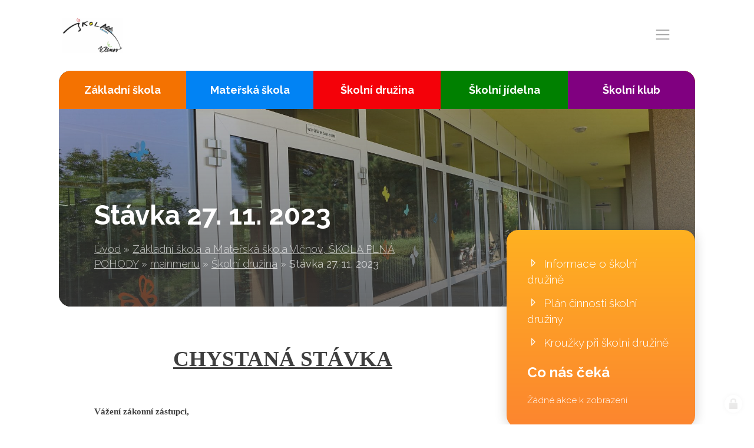

--- FILE ---
content_type: text/html; charset=utf-8
request_url: https://www.zsvlcnov.cz/stavka-27-11-2023-1700648047
body_size: 11136
content:
<!doctype html><!-- icard: bootstraplayout3 -->
<!--[if lt IE 7 ]> <html class="ie6"> <![endif]-->
<!--[if IE 7 ]>    <html class="ie7"> <![endif]-->
<!--[if IE 8 ]>    <html class="ie8"> <![endif]-->
<!--[if IE 9 ]>    <html class="ie9"> <![endif]-->
<!--[if (gt IE 9)|!(IE)]><!--> <html lang="cs"> <!--<![endif]-->
<head>
    <meta charset="utf-8" />
    <meta http-equiv="Content-Type" content="text/html; charset=utf-8" />
    <meta name="generator" content="icard.cz platform | www.icard.cz | Bootstrap 3.3.2" />

    <title>Stávka 27. 11. 2023 - Základní škola a Mateřská škola Vlčnov, ŠKOLA PLNÁ POHODY</title>
    <link rel="shortcut icon" href="https://www.zsvlcnov.cz/cardskins/bs3.zsvlcnov/favicon.ico" />
    <meta name="description" content="" />
    <meta name="keywords" content="" />
    <meta property="og:title" content="Stávka 27. 11. 2023 - Základní škola a Mateřská škola Vlčnov, ŠKOLA PLNÁ POHODY" />
    <meta property="og:type" content="website" />
    <meta property="og:description" content="" />
    <meta property="og:url" content="https://www.zsvlcnov.cz/stavka-27-11-2023-1700648047" />
    <meta property="og:image" content="/cardfiles/card-zs-vlcnov/card-33013/img/thumbs/stavka-80f5386d21b3420.jpg" />
    <script src="https://www.zsvlcnov.cz/js/icardcore.min.js"></script>
    <script src="https://www.zsvlcnov.cz/rfw/twitter.bootstrap/3.3.2/js/bootstrap.min.js"></script>
    <link href="https://www.zsvlcnov.cz/rfw/twitter.bootstrap/3.3.2/css/bootstrap.min.css" rel="stylesheet" />
    <link href="https://www.zsvlcnov.cz/rfw/twitter.bootstrap/3.3.2/icard.bootstrap.css" rel="stylesheet" />
    <meta name="viewport" content="width=device-width, initial-scale=1, maximum-scale=1" />
    <script type="text/javascript">head.ready(function() { head.test((head.browser.ie && parseFloat(head.browser.version) < 9),['https://www.zsvlcnov.cz/js/respond.min.js'],[],function() {});});</script>
    <link rel="stylesheet" href="https://www.zsvlcnov.cz/css/icardcore.min.css?20260111" />
    <script src="https://www.zsvlcnov.cz/js/vue/3.2.45/vue.prod.js"></script>
    <script src="https://www.zsvlcnov.cz/js/iconify/1.0.7/iconify-icon.min.js"></script>
    <!-- Global site tag (gtag.js) - Google Analytics -->
<script async src="https://www.googletagmanager.com/gtag/js?id=UA-34704219-10"></script>
<script>
  window.dataLayer = window.dataLayer || [];
  function gtag(){dataLayer.push(arguments);}
  gtag('js', new Date());

  gtag('config', 'UA-34704219-10');
</script>

    <link rel="stylesheet" href="https://www.zsvlcnov.cz/cardskins/bs3.zsvlcnov/_layout_detail/template.css?20260111" />
    

    <!-- STYLES --->
<link rel="stylesheet" type="text/css" media="screen" href="https://www.zsvlcnov.cz/cardskins/bs3.zsvlcnov/_temp/cssloader-b263c8b9592e.css?1633410703" id="tempcss" />
    <script>window.dataLayer = [];</script>
<!-- head codes start -->
<!-- head codes end --></head>
<body data-lang="" class="page-18483 page-18485 page-18488 page-33013 " id="page-33013" >
<!-- body codes start -->
<!-- body codes end -->
<div id="wrapper" class="core-layout">

	<div id="top-menu">    <div class="w-snippet" id="snippet-persistentWidget-menu-widgetsnippet">
                    






<div id="menu-nebula">
	<div class="core-container container-large menu-wrapper">
		<div class="core-row" data-flex="center">
						<div class="nebula-brand">
					<a href="/">

<div class="componentImageWrapper" id="snippet-persistentWidget-menu-persistentImage-brandTop-image">
        <img itemprop="url" class="componentImage" src="/cardfiles/card-zs-vlcnov/img/1e86e9d7b654666515436c05eb8baece.jpg" alt="" />
        <div class="componentImageOverlay"></div>

</div>
</a>
			</div>
						<div class="core-col space-gap"></div>
						<div class="core-row nebula-nav show-on-large" data-flex="center">





    

<div id="snippet-persistentWidget-menu-persistentMenu-systemMenu-menu">
		<div class="component-item componentMenu" id="componentMenu_systemMenu">
			

			<ul class=""><li id="menuid-18680" class="nth1 first"><a href="/"><span class="mpart1">Úvod</span> </a></li><li id="menuid-21110" class="nth2"><a href="/akce"><span class="mpart1">Akce</span> </a></li><li id="menuid-18496" class="nth3"><a href="/aktuality"><span class="mpart1">Aktuality</span> </a></li><li id="menuid-18497" class="nth4"><a href="/pro-rodice"><span class="mpart1">Pro rodiče</span> </a></li><li id="menuid-18498" class="nth5 haschild"><a href="/foto"><span class="mpart1">Foto</span> </a></li><li id="menuid-18494" class="nth6"><a href="/dokumenty"><span class="mpart1">Dokumenty</span> </a></li><li id="menuid-18492" class="nth7 haschild"><a href="/kontakty"><span class="mpart1">Kontakty</span> </a></li><li id="menuid-23408" class="nth8 last"><a href="/projekty-skoly"><span class="mpart1">Projekty školy</span> </a></li></ul>
		</div>



</div>			</div>



						<button id="btn-show-nav" class="nebula-bars btn btn--open-nav hide-on-large"><i class="la la-bars"></i></button>
		</div>
	</div>
</div>

<div id="mobile-nav-body" class="right">
	<div class="core-row mobile-nav-wrapper" data-flex="center">
		<div>





    

<div id="snippet-persistentWidget-menu-menu-mobilemenu-menu">
		<div class="component-item componentMenu" id="componentMenu_mobilemenu">
			

			<ul class=""><li id="menuid-18680" class="nth1 first"><a href="/"><span class="mpart1">Úvod</span> </a></li><li id="menuid-21110" class="nth2"><a href="/akce"><span class="mpart1">Akce</span> </a></li><li id="menuid-18496" class="nth3"><a href="/aktuality"><span class="mpart1">Aktuality</span> </a></li><li id="menuid-18497" class="nth4"><a href="/pro-rodice"><span class="mpart1">Pro rodiče</span> </a></li><li id="menuid-18498" class="nth5 haschild"><a href="/foto"><span class="mpart1">Foto</span> </a></li><li id="menuid-18494" class="nth6"><a href="/dokumenty"><span class="mpart1">Dokumenty</span> </a></li><li id="menuid-18492" class="nth7 haschild"><a href="/kontakty"><span class="mpart1">Kontakty</span> </a></li><li id="menuid-23408" class="nth8 last"><a href="/projekty-skoly"><span class="mpart1">Projekty školy</span> </a></li></ul>
		</div>



</div>




    

<div id="snippet-persistentWidget-menu-menu-mobilemenu2-menu">
		<div class="component-item componentMenu" id="componentMenu_mobilemenu2">
			

			<ul class=""><li id="menuid-18486" class="nth1 first haschild"><a href="/zakladni-skola"><span class="mpart1">Základní škola</span> </a></li><li id="menuid-18487" class="nth2 haschild"><a href="/materska-skola"><span class="mpart1">Mateřská škola</span> </a></li><li id="menuid-18488" class="nth3 active haschild"><a href="/skolni-druzina"><span class="mpart1">Školní družina</span> </a></li><li id="menuid-18489" class="nth4 haschild"><a href="/skolni-jidelna"><span class="mpart1">Školní jídelna</span> </a></li><li id="menuid-18490" class="nth5 last"><a href="/skolni-klub"><span class="mpart1">Školní klub</span> </a></li></ul>
		</div>



</div>		</div>
			</div>

		<button id="btn-close-nav" class="btn btn--close-nav" aria-label="Close menu"><i class="la la-close"></i></button>
</div>





    </div>
    </div>

    <div class="w-snippet" id="snippet-widget-subpageIntro-widgetsnippet">
                    


<section class="subpage-intro">
	<div class="core-container container-large">
		<div class="core-theme-dark intro-wrapper">
    <div class="w-snippet" id="snippet-widget-subpageIntro-persistentWidget-slidertop-widgetsnippet">
                    
<div class="core-overlay cycle-slideshow" data-objectfit="cover" style="height:500px"
    data-cycle-speed="3000"
    data-random="true"
    data-cycle-swipe="true"
    data-cycle-swipe-fx="scrollHorz">
    <img src="/cardskins/bs3.zsvlcnov/templates/componentWidget/slider_top/01.jpg" />
    <img src="/cardskins/bs3.zsvlcnov/templates/componentWidget/slider_top/02.jpg" />
    <img src="/cardskins/bs3.zsvlcnov/templates/componentWidget/slider_top/03.jpg" />
    <img src="/cardskins/bs3.zsvlcnov/templates/componentWidget/slider_top/04.jpg" />
    <img src="/cardskins/bs3.zsvlcnov/templates/componentWidget/slider_top/05.jpg" />
</div>


    </div>
    			<div class="core-row intro-inner subpageintroblock" data-flex="bottom">
				<div class="core-col">
					<div class="title"><h1>Stávka 27. 11. 2023</h1></div>
					<div class="breadcrumb">

    

<div class="component-item componentNavigator breadcrumb" id="componentNavigator_nav">
    <a href="http://zs-vlcnov.jetu3.cz/">Úvod</a> <span class="divider">&raquo;</span>                <a class="navitem" href="zs-vlcnov">Základní škola a Mateřská škola Vlčnov, ŠKOLA PLNÁ POHODY</a>
        <span class="divider">&raquo;</span>
                <a class="navitem" href="mainmenu">mainmenu</a>
        <span class="divider">&raquo;</span>
                <a class="navitem" href="skolni-druzina">Školní družina</a>
        <span class="divider">&raquo;</span>
                <strong class="navitem">Stávka 27. 11. 2023</strong>
        
</div>
</div>
				</div>
			</div>
			<div class="root-submenu subpageintroblock">


    


<div class="component-item componentSubmenu" id="componentSubmenu_rootSubmenu" id="snippet-widget-subpageIntro-persistentSubmenu-rootSubmenu-submenu">
    <div class="rsubmenu">
                <a href="/zakladni-skola" class="submenu-item">Základní škola</a>
                <a href="/materska-skola" class="submenu-item">Mateřská škola</a>
                <a href="/skolni-druzina" class="submenu-item">Školní družina</a>
                <a href="/skolni-jidelna" class="submenu-item">Školní jídelna</a>
                <a href="/skolni-klub" class="submenu-item">Školní klub</a>
    </div>
</div>
			</div>
		</div>
	</div>
</section>



    </div>
        <div class="w-snippet" id="snippet-widget-subpageDetail-widgetsnippet">
                    


<section class="core-theme-light subpage-detail">
	<div class="core-container container-large">
		<div class="core-row">
			<div class="core-col">
				<div class="content-wrapper">
    <div class="w-snippet" id="snippet-widget-subpageDetail-persistentWidget-submenu-widgetsnippet">
                    



    </div>
    


<div class="">
    <div class="componentContainer ">

                    <div class="container-item item" id="default-item-1">

<div id="snippet-widget-subpageDetail-container-default-htmlInlineBlock-8d08214ed81971130a7bc53915b289a6-htmlinline">
    

<div class="componentHtmlInlineBlock  component-item" id="componentHtmlInlineBlock_8d08214ed81971130a7bc53915b289a6">
    <p align="center" style="text-align:center;margin-bottom:13px;"><span style="font-size:11pt;"><span style="line-height:115%;"><span style="font-family:Calibri, 'sans-serif';"><b><u><span style="font-size:28pt;"><span style="line-height:115%;">CHYSTANÁ STÁVKA</span></span></u></b></span></span></span></p><p style="text-align:justify;margin-bottom:13px;"><br /></p><p style="text-align:justify;margin-bottom:13px;"><span style="font-size:11pt;"><span style="line-height:115%;"><span style="font-family:Calibri, 'sans-serif';"><b>Vážení zákonní zástupci, </b></span></span></span></p><p style="text-align:justify;margin-bottom:13px;"><span style="font-size:11pt;"><span style="line-height:115%;"><span style="font-family:Calibri, 'sans-serif';">z důvodu plánovaných změn ve školství, které by se v budoucnu výrazně dotkly i fungování naší školy, jsme se rozhodli svůj nesouhlas s chystanými změnami podpořit připojením ke stávce vyhlášené na pondělí 27. 11. 2023. Stávkovým výborem zaměstnanců ZŠ a MŠ Vlčnov bylo řediteli oznámeno, že do celodenní stávky se zapojí všichni pedagogičtí i nepedagogičtí zaměstnanci.</span></span></span></p><p style="text-align:justify;margin-bottom:13px;"><span style="font-size:11pt;"><span style="line-height:115%;"><span style="font-family:Calibri, 'sans-serif';"><b>Znamená to tedy, že Základní škola a Mateřská škola Vlčnov bude v pondělí 27. 11. 2023 zcela uzavřena.</b> V tento den <b>nebude</b> v provozu ani <b>mateřská škola,</b> <b>školní družina a školní jídelna</b>.</span></span></span></p><p style="text-align:justify;margin-bottom:13px;"><br /></p><p style="text-align:justify;margin-bottom:13px;"><span style="font-size:11pt;"><span style="line-height:115%;"><span style="font-family:Calibri, 'sans-serif';"><b>Níže uvádíme několik bodů, které nás nutí do chystané stávky vstoupit.</b></span></span></span></p><p style="text-align:justify;margin-bottom:13px;"><span style="font-size:11pt;"><span style="line-height:115%;"><span style="font-family:Calibri, 'sans-serif';">Chystané změny by např.:</span></span></span></p><ul><li style="text-align:justify;"><span style="font-size:11pt;"><span style="line-height:115%;"><span style="font-family:Calibri, 'sans-serif';"> výrazně omezily možnost půlení velkých třídních kolektivů na vybrané předměty (matematika, cizí jazyky, … ) a nejspíše by muselo dojít i ke spojení některých tříd na I. stupni ZŠ. Legislativa, která půlení hodin a existenci tříd o menším počtu žáků umožňovala, vstoupila v platnost poměrně nedávno a byla to jedna z nejlepších věcí, která se ve školství za poslední dekádu udála. Její výrazné omezení tak vnímáme jako velký krok zpět, který bude mít významný negativní vliv na moderně vedenou výuku</span></span></span></li></ul><p style="text-align:justify;margin-left:48px;"><br /></p><ul><li style="text-align:justify;margin-bottom:13px;"><span style="font-size:11pt;"><span style="line-height:115%;"><span style="font-family:Calibri, 'sans-serif';">dále neřešily či dokonce zhoršovaly situaci ohledně platů nepedagogických zaměstnanců. Již nyní má část nepedagogů dle platové tabulky plat pod hranicí minimální mzdy, což vedení škol výrazně komplikuje na dané pracovní pozice sehnat spolehlivé a zodpovědné zaměstnance.  Také uvažované přesunutí financování nepedagogických zaměstnanců na zřizovatele považujeme za nápad zcela nesmyslný.</span></span></span></li></ul><p><b><span style="font-size:11pt;"><span style="line-height:115%;"><span style="font-family:Calibri, 'sans-serif';">Stávka tak není za účelem zvyšování platů učitelů, jak je někdy médii či politiky podsouváno, ale za účelem vyjádření nesouhlasu se zamýšlenými změnami, které vnímáme jako výrazné ohrožení kvality vzdělávání žáků a komplikaci při zajišťování bezproblémového chodu školy. </span></span></span></b></p>
</div>

</div>                    </div>
                    <div class="container-item item" id="default-item-2">

<div class="componentImageWrapper" id="snippet-widget-subpageDetail-container-default-imageThumb-2f0df202191f188e0dad00709e41418b-imagethumb">

    


	    <a class="componentImageThumb" href="/cardfiles/card-zs-vlcnov/card-33013/img/stavka-80f5386d21b3420.jpg" title="">
		    <img itemprop="url" src="/cardfiles/card-zs-vlcnov/card-33013/img/thumbs/stavka-80f5386d21b3420.jpg" alt="" />
	    </a>


</div>                    </div>
    </div>
</div>

				</div>
			</div>
			<div class="sidebar subpageintroblock">
				<div class="core-theme-primary primary-gradient-mini side-wrapper">
					<div class="menu-sidebar">





    

<div id="snippet-widget-subpageDetail-persistentMenu-sidebarMenu-menu">
		<div class="component-item componentMenu" id="componentMenu_sidebarMenu">
			

			<ul class=""><li id="menuid-18679" class="nth1 first"><a href="/informace-o-skolni-druzine"><span class="mpart1">Informace o školní družině</span> </a></li><li id="menuid-18595" class="nth2"><a href="/plan-cinnosti-skolni-druziny"><span class="mpart1">Plán činnosti školní družiny</span> </a></li><li id="menuid-18532" class="nth3 last"><a href="/krouzky-pri-skolni-druzine"><span class="mpart1">Kroužky při školní družině</span> </a></li></ul>
		</div>



</div>						<h4>Co nás čeká</h4>


<div id="snippet-widget-subpageDetail-persistentNews-eventCalendarPers-news">
    




<section class="home-news-component">
    <div class="component-item componentNews" id="componentNews_eventCalendarPers">
            <small>Žádné akce k zobrazení</small>
    </div>
</section>
</div>					</div>
				</div>
			</div>
		</div>
	</div>
</section>


    </div>
    

    <div class="w-snippet" id="snippet-persistentWidget-footer-widgetsnippet">
                    
<div class="core-container container-large footer-nav core-theme-grey">
    <div class="footer-simple">
        <div class="footer-item">

<div id="snippet-persistentWidget-footer-persistentHtml-footeraddress-htmlinline">
    

<div class="componentHtmlInlineBlock  component-item" id="componentHtmlInlineBlock_footeraddress">
    <h4>Adresa školy</h4><p><strong>Základní škola a Mateřská škola Vlčnov, příspěvková organizace</strong></p><p>Školní 1202<br />687 61 Vlčnov</p><p>reditel@zsvlcnov.cz</p>
</div>

</div>        </div>
        <div class="footer-item">

<div id="snippet-persistentWidget-footer-persistentHtml-footercontacts-htmlinline">
    

<div class="componentHtmlInlineBlock  component-item" id="componentHtmlInlineBlock_footercontacts">
    <h4>Rychlý kontakt</h4><table class="table cke_show_border" style="width:99.06%;" border="0" cellspacing="0" cellpadding="0"><tbody><tr><td style="width:36%;">základní škola</td><td style="width:62%;"><strong>572 675 117, 725 700 665 reditel@zsvlcnov.cz</strong></td></tr><tr><td style="width:35%;">školní jídelna</td><td style="width:62%;"><b>725 745 974</b></td></tr><tr><td style="width:35%;">mateřská škola</td><td style="width:62%;"><p><strong>601 362 320 - omlouvání dětí</strong></p><p><strong>725  966 530 - zástupkyně MŠ  ms.zsvlcnov@seznam.cz</strong></p></td></tr><tr><td style="width:35%;">ředitel</td><td style="width:62%;"><p><strong>572 675 117, 725 700 665</strong></p></td></tr></tbody></table>
</div>

</div>        </div>
        <div class="footer-item">
            <h4>Napište nám</h4>
<div id="snippet-persistentWidget-footer-persistentNeonForm-footercontactform-neonForm">
    

<div class="component-item componentNeonForm" id="componentNeonForm_footercontactform">


    

<div class="component-item" id="componentNeonForm_footercontactform">
    <div class="row">
        <div class="col-md-12">
            <div class="contact-form">
<form class="form form-signup" action="/stavka-27-11-2023-1700648047?do=persistentWidget-footer-persistentNeonForm-footercontactform-customizedForm-submit" method="post" id="frm-persistentWidget-footer-persistentNeonForm-footercontactform-customizedForm">                                        <div class="form-group">
<input class="form-control" placeholder="EMAILOVÁ ADRESA" type="text" name="email" id="frmcustomizedForm-email" required="required" data-nette-rules='{op:&#39;:filled&#39;,msg:"Položka &#39;Email&#39; musí být vyplněna."},{op:&#39;:email&#39;,msg:"Email byl zadán v chybném formátu, zkontrolujte prosím políčko Email"}' value="" />                    </div>
                                        <div class="form-group">
<textarea class="form-control" placeholder="VAŠE ZPRÁVA" cols="40" rows="10" name="message" id="frmcustomizedForm-message" required="required" data-nette-rules='{op:&#39;:filled&#39;,msg:"Položka &#39;Zpráva&#39; musí být vyplněna."}'></textarea>                    </div>
                    <div class="gdpr-checkbox">
<input class="checkbox" type="checkbox" name="gdpr_agreement" id="frmcustomizedForm-gdpr_agreement" /><label for="frmcustomizedForm-gdpr_agreement"><span>Souhlasím se  zpracováním osobních údajů</span></label>                    </div>
<input class="btn btn-primary" type="submit" name="send" id="frmcustomizedForm-send" value="Odeslat zprávu" /><div><input type="hidden" data-secure="82350" name="formhash" id="frmcustomizedForm-formhash" value="0" /><input type="hidden" name="formcreated" id="frmcustomizedForm-formcreated" value="icdbiidega" /></div>
</form>
            </div>
        </div>
    </div>
</div>
        <script>$(function() { $("#componentNeonForm_footercontactform input[name=formhash]").val(parseInt($("#componentNeonForm_footercontactform input[name=formhash]").data("secure"))*3); });</script>
    </div>
</div>        </div>
    </div>
    <div class="copy">
        <div class="footer-item">
            &copy; 2026 ZŠ a MŠ Vlčnov, <a href="/prohlaseni-o-pristupnosti">Prohlášení o přístupnosti</a>
        </div>
        <div class="footer-item text-right">
            web by <a href="https://www.icard.cz">icard.cz</a>
        </div>
    </div>
</div>


    </div>
    </div>


<script>
head.ready(function() {
  $('a.scrollTo[href*="#"]:not([href="#"])').click(function() {
      if (location.pathname.replace(/^\//,'') == this.pathname.replace(/^\//,'') && location.hostname == this.hostname) {
        var target = $(this.hash);
        target = target.length ? target : $('[name=' + this.hash.slice(1) +']');
        if (target.length) {
          $('html, body').animate({
            scrollTop: target.offset().top - 115
          }, 1000);
          return false;
        }
      }
    });
 
});
</script>
    <!-- 1768116539 -->

    <!-- JAVASCRIPTS LOADER START 1768116539 -->
<div id="snippet--js">    <script src="/cardskins/bs3.zsvlcnov/templates/componentWidget/menu_nebula/default.js"></script><!-- js [_7b32c0726791f44f22ff3e9e18c9d5ce] -->
    <script src="/cardskins/bs3.zsvlcnov/templates/componentWidget/subpage_intro/default.js"></script><!-- js [_571af1b8b3e0014d0ae6442157f0c0be] -->
    <script src="/cardskins/bs3.zsvlcnov/templates/componentWidget/slider_top/cycle2.js"></script><!-- js [_eb2043d4b943678af31935a43fda10ae] -->
    <script src="/cardskins/bs3.zsvlcnov/templates/componentWidget/subpage_detail/default.js"></script><!-- js [_fe5c40242be7b64a2db7ceea3d69a668] -->
</div>    <!-- JAVASCRIPTS LOADER END -->


    <div class="loginpanel">
            <a rel="nofollow" class="icardloginbtn" title="Přihlásit se do administrace" href="/auth/login/stavka-27-11-2023-1700648047?backlink=stavka-27-11-2023-1700648047"></a>
    </div>

        <!--[if lte IE 6]>
    <div id="ie-message">
      POZOR! používáte zastaralý internetový prohlížeč! Z bezpečnostních důvodů je nutné jej aktualizovat na novější <a href="https://windows.microsoft.com/cs-cz/internet-explorer/download-ie" target="_new">IE</a>, <a href="https://www.getfirefox.com" target="_new">Firefox</a> nebo <a href="https://www.google.com/intl/cs/chrome/" target="_new">Chrome</a>.
    </div>
    <![endif]-->
    <!-- ADDITIONAL --><div id="snippet--additionalContent"></div>
<link rel="stylesheet" href="/cookie/ob/cookieconsent.css" media="print" onload="this.media='all'" />
<script defer src="/cookie/ob/cookieconsent.js?v21"></script>
<div id="cm-cookie-change">
    <a data-cc="c-settings"><span>Změnit nastavení cookies</span></a>
</div>
<style>
#cm-cookie-change {
    background-color: #fff;
    color:#333;
    text-align: center;
    font-size:14px;
    padding: 10px;
    cursor: pointer;
}
</style>
<script>
    const cookieConsentStat = false;
</script>
<script>
        // obtain plugin
        var cc = '';
        window.addEventListener('load', function(){

            // obtain plugin
            cc = initCookieConsent();

            // run plugin with your configuration
            cc.run({
                current_lang: 'cs',
                autoclear_cookies: true,                   // default: false
                page_scripts: true,                        // default: false

                // mode: 'opt-in'                          // default: 'opt-in'; value: 'opt-in' or 'opt-out'
                // delay: 0,                               // default: 0
                auto_language: 'document',                      // default: null; could also be 'browser' or 'document'
                // autorun: true,                          // default: true
                force_consent: false,                   // default: false
                // hide_from_bots: true,                   // default: true
                // remove_cookie_tables: false             // default: false
                cookie_name: 'cc_cookie2',               // default: 'cc_cookie'
                cookie_expiration: 30,                 // default: 182 (days)
                // cookie_necessary_only_expiration: 182   // default: disabled
                // cookie_domain: location.hostname,       // default: current domain
                // cookie_path: '/',                       // default: root
                // cookie_same_site: 'Lax',                // default: 'Lax'
                // use_rfc_cookie: false,                  // default: false
                // revision: 0,                            // default: 0
                gui_options: {
                    consent_modal: {
                        layout: 'cloud',                    // box,cloud,bar
                        position: 'bottom center',          // bottom,middle,top + left,right,center
                        transition: 'zoom'                 // zoom,slide
                    },
                    settings_modal: {
                        layout: 'box',                      // box,bar
                        position: 'left',                   // right,left (available only if bar layout selected)
                        transition: 'zoom'                 // zoom,slide
                    }
                },
                onFirstAction: function(user_preferences, cookie){
                    // callback triggered only once on the first accept/reject action
                    if (cookieConsentStat) {
                        fetch('/cookie/hit.php', {
                            method: 'POST',
                            headers: { 'Content-Type': 'application/json' },
                            body: JSON.stringify({ cookie: cookie, preferences: user_preferences })
                        });
                    }
                },

                onAccept: function (cookie) {

                },

                onChange: function (cookie, changed_categories) {
                    // callback triggered when user changes preferences after consent has already been given
                    if (cookieConsentStat) {
                        fetch('/cookie/hit.php', {
                            method: 'POST',
                            headers: { 'Content-Type': 'application/json' },
                            body: JSON.stringify({ cookie: cookie, categories: changed_categories })
                        });
                    }
                },

                languages: {
                    'cs': {
                        consent_modal: {
                            title: 'Používáme cookies',
                            description: 'Tato stránka používá cookies, což jsou malé textové soubory, které se ukládají do vašeho zařízení při procházení těchto webových stránek. Tyto soubory slouží k různým účelům, jako například pro zapamatování vašich přihlašovacích údajů nebo pro zlepšení uživatelského zážitku na našich stránkách. Máte možnost změnit své nastavení a odmítnout některé typy cookies. <button type="button" data-cc="c-settings" class="cc-link">Upravit nastavení</button>',
                            primary_btn: {
                                text: 'Přijmout vše',
                                role: 'accept_all'              // 'accept_selected' or 'accept_all'
                            },
                            secondary_btn: {
                                text: 'Odmítnout vše',
                                role: 'accept_necessary'        // 'settings' or 'accept_necessary'
                            }
                        },
                        settings_modal: {
                            title: 'Nastavení cookies',
                            save_settings_btn: 'Uložit nastavení',
                            accept_all_btn: 'Přijmout vše',
                            reject_all_btn: 'Odmítnout vše',
                            close_btn_label: 'Zavřít',
                            cookie_table_headers: [
                                {col1: 'Název'},
                                {col2: 'Doména'},
                                {col3: 'Expirace'},
                                {col4: 'Popis'}
                            ],
                            blocks: [
                                {
                                    title: 'Používání cookies',
                                    description: 'Tato stránka používá cookies, což jsou malé textové soubory, které se ukládají do vašeho zařízení při procházení těchto webových stránek. Tyto soubory slouží k různým účelům, jako například pro zapamatování vašich přihlašovacích údajů nebo pro zlepšení uživatelského zážitku na našich stránkách. Máte možnost změnit své nastavení a odmítnout některé typy cookies.'
                                }, {
                                    title: 'Nezbytně nutné cookies',
                                    description: 'Tyto cookies zabezpečují správné fungování naší stránky, jedná se například o uživatelské nastavení stránky.',
                                    toggle: {
                                        value: 'necessary',
                                        enabled: true,
                                        readonly: true          // cookie categories with readonly=true are all treated as "necessary cookies"
                                    }
                                }, {
                                    title: 'Analytické cookies',
                                    description: 'Tyto cookies umožňují sledovat a zaznamenávat informace o tom, jak návštěvníci používají webové stránky. Informace o počtu návštěv, trvání návštěv, počtu stránek apod. Tato data nám pomáhají vylepšovat webové stránky tak, aby byly pro návštěvníky přínosnější a přitažlivější.',
                                    toggle: {
                                        value: 'analytics',     // your cookie category
                                        enabled: false,
                                        readonly: false
                                    },
                                    cookie_table: [             // list of all expected cookies
                                        {
                                            col1: '^_ga',       // match all cookies starting with "_ga"
                                            col2: `${window.location.hostname}`,
                                            col3: '2 roky',
                                            col4: '...',
                                            is_regex: true
                                        },
                                        {
                                            col1: '_gid',
                                            col2: `${window.location.hostname}`,
                                            col3: '1 den',
                                            col4: '...',
                                        },
                                    ]
                                }, {
                                    title: 'Marketingové cookies',
                                    description: 'Tyto cookies používáme k lepšímu cílení reklam a slouží také k vyhodnocení účinnosti reklamních kampaní.',
                                    toggle: {
                                        value: 'targeting',
                                        enabled: false,
                                        readonly: false
                                    },
                                    cookie_table: [             // list of all expected cookies
                                        {
                                            col1: '_fbp',       // match all cookies starting with "_ga"
                                            col2: `${window.location.hostname}`,
                                            col3: '2 roky',
                                            col4: '...',
                                            is_regex: true
                                        },
                                        {
                                            col1: '_fbc',
                                            col2: `${window.location.hostname}`,
                                            col3: '1 den',
                                            col4: '...',
                                        },
                                    ]
                                }
                            ]
                        }
                    },
                    'sk': {
                        consent_modal: {
                            title: 'Používame cookies',
                            description: 'Táto stránka používa cookies, čo sú malé textové súbory, ktoré sa ukladajú do vášho zariadenia pri prehliadaní týchto webových stránok. Tieto súbory slúžia na rôzne účely, ako napríklad na zapamätanie vašich prihlasovacích údajov alebo na zlepšenie užívateľského zážitku na našich stránkach. Máte možnosť zmeniť svoje nastavenia a odmietnuť niektoré typy cookies. <button type="button" data-cc="c-settings" class="cc-link">Vlastné nastavenie</button>',
                            primary_btn: {
                                text: 'Prijmúť všetko',
                                role: 'accept_all'              // 'accept_selected' or 'accept_all'
                            },
                            secondary_btn: {
                                text: 'Odmietnuť všetko',
                                role: 'accept_necessary'        // 'settings' or 'accept_necessary'
                            }
                        },
                        settings_modal: {
                            title: 'Nastavenie cookies',
                            save_settings_btn: 'Uložiť nastavenie',
                            accept_all_btn: 'Prijmúť všetko',
                            reject_all_btn: 'Odmietnuť všetko',
                            close_btn_label: 'Zavrieť',
                            cookie_table_headers: [
                                {col1: 'Názov'},
                                {col2: 'Doména'},
                                {col3: 'Expirácia'},
                                {col4: 'Popis'}
                            ],
                            blocks: [
                                {
                                    title: 'Používame cookies',
                                    description: 'Táto stránka používa cookies, čo sú malé textové súbory, ktoré sa ukladajú do vášho zariadenia pri prehliadaní týchto webových stránok. Tieto súbory slúžia na rôzne účely, ako napríklad na zapamätanie vašich prihlasovacích údajov alebo na zlepšenie užívateľského zážitku na našich stránkach. Máte možnosť zmeniť svoje nastavenia a odmietnuť niektoré typy cookies.'
                                }, {
                                    title: 'Nutné súbory cookies',
                                    description: 'Niektoré súbory cookie sú vyžadované, aby bola zabezpečená základná funkčnosť. Bez týchto cookies nebude web fungovať správne. V predvolenom nastavení sú povolené a nemôžu byť zakázané.',
                                    toggle: {
                                        value: 'necessary',
                                        enabled: true,
                                        readonly: true          // cookie categories with readonly=true are all treated as "necessary cookies"
                                    }
                                }, {
                                    title: 'Analytické cookies',
                                    description: 'Tieto cookies umožňujú sledovať a zaznamenávať informácie o tom, ako návštevníci používajú webové stránky. Informácie o počte návštev, trvaní návštev, počte stránok a pod. Tieto dáta nám pomáhajú vylepšovať webové stránky tak, aby boli pre návštevníkov prínosnejšie a príťažlivejšie.',
                                    toggle: {
                                        value: 'analytics',     // your cookie category
                                        enabled: false,
                                        readonly: false
                                    },
                                    cookie_table: [             // list of all expected cookies
                                        {
                                            col1: '^_ga',       // match all cookies starting with "_ga"
                                            col2: `${window.location.hostname}`,
                                            col3: '2 roky',
                                            col4: '...',
                                            is_regex: true
                                        },
                                        {
                                            col1: '_gid',
                                            col2: `${window.location.hostname}`,
                                            col3: '1 deň',
                                            col4: '...',
                                        },
                                    ]
                                }, {
                                    title: 'Marketingové cookies',
                                    description: 'Tieto cookies používame na lepšie zacielenie reklám a slúžia tiež na vyhodnotenie účinnosti reklamných kampaní.',
                                    toggle: {
                                        value: 'targeting',
                                        enabled: false,
                                        readonly: false
                                    },
                                    cookie_table: [             // list of all expected cookies
                                        {
                                            col1: '_fbp',       // match all cookies starting with "_ga"
                                            col2: `${window.location.hostname}`,
                                            col3: '2 roky',
                                            col4: '...',
                                            is_regex: true
                                        },
                                        {
                                            col1: '_fbc',
                                            col2: `${window.location.hostname}`,
                                            col3: '1 deň',
                                            col4: '...',
                                        },
                                    ]
                                }
                            ]
                        }
                    },
                    'en': {
                        consent_modal: {
                            title: 'We use cookies',
                            description: 'This site uses cookies, which are small text files that are stored on your device when you browse this website. These files are used for various purposes, such as to remember your login information or to improve the user experience on our site. You have the option to change your settings and refuse some types of cookies. <button type="button" data-cc="c-settings" class="cc-link">Edit Settings</button>',
                            primary_btn: {
                                text: 'Accept all',
                                role: 'accept_all'              // 'accept_selected' or 'accept_all'
                            },
                            secondary_btn: {
                                text: 'Reject all',
                                role: 'accept_necessary'        // 'settings' or 'accept_necessary'
                            }
                        },
                        settings_modal: {
                            title: 'Cookie preferences',
                            save_settings_btn: 'Save settings',
                            accept_all_btn: 'Accept all',
                            reject_all_btn: 'Reject all',
                            close_btn_label: 'Close',
                            cookie_table_headers: [
                                {col1: 'Name'},
                                {col2: 'Domain'},
                                {col3: 'Expiration'},
                                {col4: 'Description'}
                            ],
                            blocks: [
                                {
                                    title: 'We use cookies',
                                    description: 'This site uses cookies, which are small text files that are stored on your device when you browse this website. These files are used for various purposes, such as to remember your login information or to improve the user experience on our site. You have the option to change your settings and refuse some types of cookies.'
                                }, {
                                    title: 'Strictly necessary cookies',
                                    description: 'These cookies are essential for the proper functioning of my website. Without these cookies, the website would not work properly.',
                                    toggle: {
                                        value: 'necessary',
                                        enabled: true,
                                        readonly: true          // cookie categories with readonly=true are all treated as "necessary cookies"
                                    }
                                }, {
                                    title: 'Analytical cookies',
                                    description: 'These cookies are used to collect information about how visitors use my website. Information about the number of visits, the duration of visits, the number of pages and so on. This data helps us to improve the website so that it is more useful and attractive to visitors.',
                                    toggle: {
                                        value: 'analytics',     // your cookie category
                                        enabled: false,
                                        readonly: false
                                    },
                                    cookie_table: [             // list of all expected cookies
                                        {
                                            col1: '^_ga',       // match all cookies starting with "_ga"
                                            col2: `${window.location.hostname}`,
                                            col3: '2 years',
                                            col4: '...',
                                            is_regex: true
                                        },
                                        {
                                            col1: '_gid',
                                            col2: `${window.location.hostname}`,
                                            col3: '1 day',
                                            col4: '...',
                                        }
                                    ]
                                }, {
                                    title: 'Marketing cookies',
                                    description: 'These cookies are used to display personalized advertisements to visitors. These cookies are also used to evaluate the effectiveness of advertising campaigns.',
                                    toggle: {
                                        value: 'targeting',
                                        enabled: false,
                                        readonly: false
                                    },
                                    cookie_table: [             // list of all expected cookies
                                        {
                                            col1: '_fbp',       // match all cookies starting with "_ga"
                                            col2: `${window.location.hostname}`,
                                            col3: '2 years',
                                            col4: '...',
                                            is_regex: true
                                        },
                                        {
                                            col1: '_fbc',
                                            col2: `${window.location.hostname}`,
                                            col3: '1 day',
                                            col4: '...',
                                        },
                                    ]
                                }
                            ]
                        }
                    },
                    'hr': {
                        consent_modal: {
                            title: 'Koristimo kolačiće',
                            description: 'Ova stranica koristi kolačiće, koji su mali tekstualni datoteke koje se pohranjuju na vašem uređaju kada pregledate ovu web stranicu. Ove datoteke se koriste za različite svrhe, kao što su zapamćivanje vaših podataka za prijavu ili poboljšanje korisničkog iskustva na našoj stranici. Imate mogućnost promijeniti svoje postavke i odbiti neke vrste kolačića. <button type="button" data-cc="c-settings" class="cc-link">Uredi postavke</button>',
                            primary_btn: {
                                text: 'Prihvati sve',
                                role: 'accept_all'              // 'accept_selected' or 'accept_all'
                            },
                            secondary_btn: {
                                text: 'Odbij sve',
                                role: 'accept_necessary'        // 'settings' or 'accept_necessary'
                            }
                        },
                        settings_modal: {
                            title: 'Postavke kolačića',
                            save_settings_btn: 'Spremi postavke',
                            accept_all_btn: 'Prihvati sve',
                            reject_all_btn: 'Odbij sve',
                            close_btn_label: 'Zatvori',
                            cookie_table_headers: [
                                {col1: 'Naziv'},
                                {col2: 'Domena'},
                                {col3: 'Ističe'},
                                {col4: 'Opis'}
                            ],
                            blocks: [
                                {
                                    title: 'Koristimo kolačiće',
                                    description: 'Ova stranica koristi kolačiće, koji su mali tekstualni datoteke koje se pohranjuju na vašem uređaju kada pregledate ovu web stranicu. Ove datoteke se koriste za različite svrhe, kao što su zapamćivanje vaših podataka za prijavu ili poboljšanje korisničkog iskustva na našoj stranici. Imate mogućnost promijeniti svoje postavke i odbiti neke vrste kolačića.',
                                }, {
                                    title: 'Kolačići koji su nužni za rad stranice',
                                    description: 'Ovi kolačići su nužni za rad stranice i ne mogu se isključiti.',
                                    toggle: {
                                        value: 'necessary',
                                        enabled: true,
                                        readonly: true          // cookie categories with readonly=true are all treated as "necessary cookies"
                                    }
                                }, {
                                    title: 'Analitički kolačići',
                                    description: 'Ovi se kolačići koriste za prikupljanje informacija o tome kako posjetitelji koriste moju web stranicu. Podaci o broju posjeta, trajanju posjeta, broju stranica i sl. Ovi nam podaci pomažu poboljšati web stranicu kako bi bila korisnija i privlačnija posjetiteljima.',
                                    toggle: {
                                        value: 'analytics',     // your cookie category
                                        enabled: false,
                                        readonly: false
                                    },
                                    cookie_table: [             // list of all expected cookies
                                        {
                                            col1: '^_ga',       // match all cookies starting with "_ga"
                                            col2: `${window.location.hostname}`,
                                            col3: '2 years',
                                            col4: '...',
                                            is_regex: true
                                        },
                                        {
                                            col1: '_gid',
                                            col2: `${window.location.hostname}`,
                                            col3: '1 day',
                                            col4: '...',
                                        }
                                    ]
                                }, {
                                    title: 'Marketinški kolačići',
                                    description: 'Ovi se kolačići koriste za prikazivanje prilagođenih oglasa posjetiteljima. Ovi se kolačići također koriste za procjenu učinkovitosti reklamnih kampanja.',
                                    toggle: {
                                        value: 'targeting',
                                        enabled: false,
                                        readonly: false
                                    },
                                    cookie_table: [             // list of all expected cookies
                                        {
                                            col1: '_fbp',       // match all cookies starting with "_ga"
                                            col2: `${window.location.hostname}`,
                                            col3: '2 godine',
                                            col4: '...',
                                            is_regex: true
                                        },
                                        {
                                            col1: '_fbc',
                                            col2: `${window.location.hostname}`,
                                            col3: '1 dan',
                                            col4: '...',
                                        },
                                    ]
                                }
                            ]
                        }
                    },
                    'de': {
                        consent_modal: {
                            title: 'Wir verwenden Cookies',
                            description: 'Diese Website verwendet Cookies, die kleine Textdateien sind, die auf Ihrem Gerät gespeichert werden, wenn Sie diese Website besuchen. Diese Dateien werden für verschiedene Zwecke verwendet, z. B. um Ihre Anmeldeinformationen zu speichern oder um die Benutzererfahrung auf unserer Website zu verbessern. Sie haben die Möglichkeit, Ihre Einstellungen zu ändern und einige Arten von Cookies abzulehnen. <button type="button" data-cc="c-settings" class="cc-link">Einstellungen bearbeiten</button>',
                            primary_btn: {
                                text: 'Alle akzeptieren',
                                role: 'accept_all'              // 'accept_selected' or 'accept_all'
                            },
                            secondary_btn: {
                                text: 'Alle ablehnen',
                                role: 'accept_necessary'        // 'settings' or 'accept_necessary'
                            }
                        },
                        settings_modal: {
                            title: 'Cookie-Einstellungen',
                            save_settings_btn: 'Einstellungen speichern',
                            accept_all_btn: 'Alle akzeptieren',
                            reject_all_btn: 'Alle ablehnen',
                            close_btn_label: 'Schließen',
                            cookie_table_headers: [
                                {col1: 'Name'},
                                {col2: 'Domain'},
                                {col3: 'Ablaufdatum'},
                                {col4: 'Beschreibung'}
                            ],
                            blocks: [
                                {
                                    title: 'Wir verwenden Cookies',
                                    description: 'Diese Website verwendet Cookies, die kleine Textdateien sind, die auf Ihrem Gerät gespeichert werden, wenn Sie diese Website besuchen. Diese Dateien werden für verschiedene Zwecke verwendet, z. B. um Ihre Anmeldeinformationen zu speichern oder um die Benutzererfahrung auf unserer Website zu verbessern. Sie haben die Möglichkeit, Ihre Einstellungen zu ändern und einige Arten von Cookies abzulehnen.'
                                }, {
                                    title: 'Notwendige Cookies',
                                    description: 'Diese Cookies sind für die ordnungsgemäße Funktion meiner Website unerlässlich. Ohne diese Cookies würde die Website nicht ordnungsgemäß funktionieren.',
                                    toggle: {
                                        value: 'necessary',
                                        enabled: true,
                                        readonly: true          // cookie categories with readonly=true are all treated as "necessary cookies"
                                    }
                                }, {
                                    title: 'Analytische Cookies',
                                    description: 'Diese Cookies werden verwendet, um Informationen darüber zu sammeln, wie Besucher meine Website nutzen. Informationen über die Anzahl der Besuche, die Dauer der Besuche, die Anzahl der Seiten usw. Diese Daten helfen uns, die Website zu verbessern, damit sie für die Besucher nützlicher und attraktiver ist.',
                                    toggle: {
                                        value: 'analytics',     // your cookie category
                                        enabled: false,
                                        readonly: false
                                    },
                                    cookie_table: [             // list of all expected cookies
                                        {
                                            col1: '^_ga',       // match all cookies starting with "_ga"
                                            col2: `${window.location.hostname}`,
                                            col3: '2 years',
                                            col4: '...',
                                            is_regex: true
                                        },
                                        {
                                            col1: '_gid',
                                            col2: `${window.location.hostname}`,
                                            col3: '1 day',
                                            col4: '...',
                                        }
                                    ]
                                }, {
                                    title: 'Marketing Cookies',
                                    description: 'Diese Cookies werden verwendet, um Informationen über Ihre Interessen zu sammeln, um Ihnen personalisierte Werbung anzuzeigen. Diese Cookies werden auch verwendet, um die Anzahl der Besuche und die Wirkung von Werbekampagnen zu messen.',
                                    toggle: {
                                        value: 'targeting',
                                        enabled: false,
                                        readonly: false
                                    },
                                    cookie_table: [             // list of all expected cookies
                                        {
                                            col1: '_fbp',       // match all cookies starting with "_ga"
                                            col2: `${window.location.hostname}`,
                                            col3: '2 years',
                                            col4: '...',
                                            is_regex: true
                                        },
                                        {
                                            col1: '_fbc',
                                            col2: `${window.location.hostname}`,
                                            col3: '1 day',
                                            col4: '...',
                                        },
                                    ]
                                }
                            ]
                        }
                    },
                    
                }
            });
        });
    </script><div id="snippet--dispatchers"><!-- events: none -->
<script>if(cc && typeof cc.updateScripts === 'function'){cc.updateScripts();}</script></div></body>
</html>


--- FILE ---
content_type: text/css
request_url: https://www.zsvlcnov.cz/cardskins/bs3.zsvlcnov/_temp/cssloader-b263c8b9592e.css?1633410703
body_size: 4243
content:
#menu-nebula ul,#mobile-nav-body ul{list-style:none;padding:0;margin:0}#menu-nebula li,#mobile-nav-body li{margin:0;padding:0;display:inline-block}#menu-nebula .btn,#mobile-nav-body .btn{margin:0;padding:0;border:none;-webkit-border-radius:0;-moz-border-radius:0;border-radius:0;background:0 0;outline:0;-webkit-box-shadow:none;-moz-box-shadow:none;box-shadow:none}#menu-nebula .btn:focus,#mobile-nav-body .btn:focus{outline:0}#wrapper .sticky,.sticky{position:fixed;top:0;left:0;right:0;z-index:1001}#menu-nebula{padding:30px 0;position:relative;-webkit-transition:color 300ms 0s ease,margin 300ms 0s ease,background-color 300ms 0s ease,padding 300ms 0s ease,transform 300ms 0s ease;-moz-transition:color 300ms 0s ease,margin 300ms 0s ease,background-color 300ms 0s ease,padding 300ms 0s ease,transform 300ms 0s ease;-ms-transition:color 300ms 0s ease,margin 300ms 0s ease,background-color 300ms 0s ease,padding 300ms 0s ease,transform 300ms 0s ease;-o-transition:color 300ms 0s ease,margin 300ms 0s ease,background-color 300ms 0s ease,padding 300ms 0s ease,transform 300ms 0s ease;transition:color 300ms 0s ease,margin 300ms 0s ease,background-color 300ms 0s ease,padding 300ms 0s ease,transform 300ms 0s ease}@media (max-width:992px){#menu-nebula{padding:30px 0}}#menu-nebula .menu-wrapper{position:relative;border-right:30px solid transparent}@media (max-width:992px){#menu-nebula .menu-wrapper{border-right:none}}#menu-nebula .nebula-brand img{height:60px;padding:0 5px}@media (max-width:992px){#menu-nebula .nebula-brand img{height:40px;padding:0 5px}}#menu-nebula .nebula-nav ul li{letter-spacing:0;font-size:15px;text-transform:none;position:relative;font-weight:600;margin:0 1px 0 0}@media (max-width:1300px){#menu-nebula .nebula-nav ul li{font-size:14px}}#menu-nebula .nebula-nav ul li a{position:relative;z-index:2;padding:10px;text-transform:uppercase;text-decoration:none;display:inline-block;-webkit-transition:color 300ms 0s ease,background-color 300ms 0s ease;-moz-transition:color 300ms 0s ease,background-color 300ms 0s ease;-ms-transition:color 300ms 0s ease,background-color 300ms 0s ease;-o-transition:color 300ms 0s ease,background-color 300ms 0s ease;transition:color 300ms 0s ease,background-color 300ms 0s ease}#menu-nebula .nebula-nav ul li a:hover{text-decoration:none;-webkit-transition:color 300ms 0s ease,background-color 300ms 0s ease;-moz-transition:color 300ms 0s ease,background-color 300ms 0s ease;-ms-transition:color 300ms 0s ease,background-color 300ms 0s ease;-o-transition:color 300ms 0s ease,background-color 300ms 0s ease;transition:color 300ms 0s ease,background-color 300ms 0s ease}#menu-nebula .nebula-nav ul li.active a,#menu-nebula .nebula-nav ul li.active a:hover{-webkit-transition:color 300ms 0s ease,background-color 300ms 0s ease;-moz-transition:color 300ms 0s ease,background-color 300ms 0s ease;-ms-transition:color 300ms 0s ease,background-color 300ms 0s ease;-o-transition:color 300ms 0s ease,background-color 300ms 0s ease;transition:color 300ms 0s ease,background-color 300ms 0s ease}#menu-nebula .nebula-nav ul li.active ul li a,#menu-nebula .nebula-nav ul li.active ul li a:hover{-webkit-transition:color 300ms 0s ease,background-color 300ms 0s ease;-moz-transition:color 300ms 0s ease,background-color 300ms 0s ease;-ms-transition:color 300ms 0s ease,background-color 300ms 0s ease;-o-transition:color 300ms 0s ease,background-color 300ms 0s ease;transition:color 300ms 0s ease,background-color 300ms 0s ease}#menu-nebula .nebula-nav ul li:after{content:'';z-index:1;position:absolute;left:0;right:100%;top:95%;bottom:0;pointer-events:none;background-color:transparent;-webkit-transition:background-color 300ms 0s ease,right 300ms 0s ease,top 300ms 0s ease;-moz-transition:background-color 300ms 0s ease,right 300ms 0s ease,top 300ms 0s ease;-ms-transition:background-color 300ms 0s ease,right 300ms 0s ease,top 300ms 0s ease;-o-transition:background-color 300ms 0s ease,right 300ms 0s ease,top 300ms 0s ease;transition:background-color 300ms 0s ease,right 300ms 0s ease,top 300ms 0s ease}#menu-nebula .nebula-nav ul li.active:after,#menu-nebula .nebula-nav ul li.active:hover:after{-webkit-transition:background-color 300ms 0s ease,right 300ms 0s ease,top 300ms 0s ease;-moz-transition:background-color 300ms 0s ease,right 300ms 0s ease,top 300ms 0s ease;-ms-transition:background-color 300ms 0s ease,right 300ms 0s ease,top 300ms 0s ease;-o-transition:background-color 300ms 0s ease,right 300ms 0s ease,top 300ms 0s ease;transition:background-color 300ms 0s ease,right 300ms 0s ease,top 300ms 0s ease;right:0;top:95%;background-color:#f47201}#menu-nebula .nebula-nav ul li:hover:after{-webkit-transition:background-color 300ms 0s ease,right 300ms 0s ease,top 300ms 0s ease;-moz-transition:background-color 300ms 0s ease,right 300ms 0s ease,top 300ms 0s ease;-ms-transition:background-color 300ms 0s ease,right 300ms 0s ease,top 300ms 0s ease;-o-transition:background-color 300ms 0s ease,right 300ms 0s ease,top 300ms 0s ease;transition:background-color 300ms 0s ease,right 300ms 0s ease,top 300ms 0s ease;right:0;top:95%;background-color:#f47201}#menu-nebula .nebula-nav ul li ul{pointer-events:none;-ms-filter:"progid:DXImageTransform.Microsoft.Alpha(Opacity=(0))";filter:alpha(opacity=0);-moz-opacity:0;-khtml-opacity:0;opacity:0;position:absolute;top:52px;background-color:#fff;padding:0;transform-style:preserve-3d;-ms-transform:translateY(-5px);-webkit-transform:translateY(-5px);transform:translateY(-5px);-moz-box-shadow:0 2px 15px 1px rgba(30,30,30,.15);-webkit-box-shadow:0 2px 15px 1px rgba(30,30,30,.15);box-shadow:0 2px 15px 1px rgba(30,30,30,.15);-webkit-transition:opacity 300ms 0s ease,transform 300ms 0s ease;-moz-transition:opacity 300ms 0s ease,transform 300ms 0s ease;-ms-transition:opacity 300ms 0s ease,transform 300ms 0s ease;-o-transition:opacity 300ms 0s ease,transform 300ms 0s ease;transition:opacity 300ms 0s ease,transform 300ms 0s ease}#menu-nebula .nebula-nav ul li ul li{letter-spacing:.5px;font-size:16px;text-transform:none;width:100%;min-width:150px}#menu-nebula .nebula-nav ul li ul li a{width:100%;padding:10px 12px;color:#3f3f3f;border:none;background-color:transparent;-webkit-transition:color 300ms 0s ease,background-color 300ms 0s ease;-moz-transition:color 300ms 0s ease,background-color 300ms 0s ease;-ms-transition:color 300ms 0s ease,background-color 300ms 0s ease;-o-transition:color 300ms 0s ease,background-color 300ms 0s ease;transition:color 300ms 0s ease,background-color 300ms 0s ease}#menu-nebula .nebula-nav ul li ul li a:hover{background-color:#f0f0f0;color:#f47201;-webkit-transition:color 300ms 0s ease,background-color 300ms 0s ease;-moz-transition:color 300ms 0s ease,background-color 300ms 0s ease;-ms-transition:color 300ms 0s ease,background-color 300ms 0s ease;-o-transition:color 300ms 0s ease,background-color 300ms 0s ease;transition:color 300ms 0s ease,background-color 300ms 0s ease}#menu-nebula .nebula-nav ul li ul li.active a,#menu-nebula .nebula-nav ul li ul li.active a:hover{color:#f47201;-webkit-transition:color 300ms 0s ease,background-color 300ms 0s ease;-moz-transition:color 300ms 0s ease,background-color 300ms 0s ease;-ms-transition:color 300ms 0s ease,background-color 300ms 0s ease;-o-transition:color 300ms 0s ease,background-color 300ms 0s ease;transition:color 300ms 0s ease,background-color 300ms 0s ease}#menu-nebula .nebula-nav ul li:hover ul{pointer-events:auto;transform-style:preserve-3d;-ms-transform:translateY(0);-webkit-transform:translateY(0);transform:translateY(0);-ms-filter:"progid:DXImageTransform.Microsoft.Alpha(Opacity=(100))";filter:alpha(opacity=100);-moz-opacity:1;-khtml-opacity:1;opacity:1;-webkit-transition:opacity 300ms 0s ease,transform 300ms 0s ease;-moz-transition:opacity 300ms 0s ease,transform 300ms 0s ease;-ms-transition:opacity 300ms 0s ease,transform 300ms 0s ease;-o-transition:opacity 300ms 0s ease,transform 300ms 0s ease;transition:opacity 300ms 0s ease,transform 300ms 0s ease}#menu-nebula .nebula-nav ul:hover li.active a{-webkit-transition:color 300ms 0s ease,background-color 300ms 0s ease;-moz-transition:color 300ms 0s ease,background-color 300ms 0s ease;-ms-transition:color 300ms 0s ease,background-color 300ms 0s ease;-o-transition:color 300ms 0s ease,background-color 300ms 0s ease;transition:color 300ms 0s ease,background-color 300ms 0s ease}#menu-nebula .nebula-nav ul:hover li.active a:hover{-webkit-transition:color 300ms 0s ease,background-color 300ms 0s ease;-moz-transition:color 300ms 0s ease,background-color 300ms 0s ease;-ms-transition:color 300ms 0s ease,background-color 300ms 0s ease;-o-transition:color 300ms 0s ease,background-color 300ms 0s ease;transition:color 300ms 0s ease,background-color 300ms 0s ease}#menu-nebula.nebula-collapse{padding:30px 0;-moz-box-shadow:0 2px 15px 1px rgba(30,30,30,.15);-webkit-box-shadow:0 2px 15px 1px rgba(30,30,30,.15);box-shadow:0 2px 15px 1px rgba(30,30,30,.15);-webkit-transition:color 300ms 0s ease,margin 300ms 0s ease,background-color 300ms 0s ease,padding 300ms 0s ease,transform 300ms 0s ease;-moz-transition:color 300ms 0s ease,margin 300ms 0s ease,background-color 300ms 0s ease,padding 300ms 0s ease,transform 300ms 0s ease;-ms-transition:color 300ms 0s ease,margin 300ms 0s ease,background-color 300ms 0s ease,padding 300ms 0s ease,transform 300ms 0s ease;-o-transition:color 300ms 0s ease,margin 300ms 0s ease,background-color 300ms 0s ease,padding 300ms 0s ease,transform 300ms 0s ease;transition:color 300ms 0s ease,margin 300ms 0s ease,background-color 300ms 0s ease,padding 300ms 0s ease,transform 300ms 0s ease}#menu-nebula.nebula-collapse .brand-collapsed{display:block}#menu-nebula.nebula-collapse .brand-top{display:none}#menu-nebula.nav-up{transform-style:preserve-3d;-ms-transform:translateY(-120px);-webkit-transform:translateY(-120px);transform:translateY(-120px);-moz-box-shadow:0 0 0 0 transparent;-webkit-box-shadow:0 0 0 0 transparent;box-shadow:0 0 0 0 transparent;background-color:transparent!important}#menu-nebula.nav-up .brand-collapsed{display:none}#menu-nebula.nav-up .brand-top{display:block}#menu-nebula.nav-down{transform-style:preserve-3d;-ms-transform:translateY(0);-webkit-transform:translateY(0);transform:translateY(0)}#menu-nebula .btn--open-nav{width:50px;height:50px;text-align:center;line-height:50px;font-size:30px;-webkit-transition:color 300ms 0s ease;-moz-transition:color 300ms 0s ease;-ms-transition:color 300ms 0s ease;-o-transition:color 300ms 0s ease;transition:color 300ms 0s ease}#menu-nebula .btn--open-nav i.fa{margin:auto}#menu-nebula #btn-open-search{display:block;padding:12px 6px 12px 6px;margin-left:12px;color:#a5a5a5;-webkit-transition:color 300ms 0s ease;-moz-transition:color 300ms 0s ease;-ms-transition:color 300ms 0s ease;-o-transition:color 300ms 0s ease;transition:color 300ms 0s ease}#menu-nebula #btn-open-search:hover{color:#f47201;-webkit-transition:color 300ms 0s ease;-moz-transition:color 300ms 0s ease;-ms-transition:color 300ms 0s ease;-o-transition:color 300ms 0s ease;transition:color 300ms 0s ease}#menu-nebula #btn-open-search .la{font-size:20px;font-weight:600;position:relative;top:2px}@media (max-width:1200px){#menu-nebula #btn-open-search .la{font-size:26px;top:0}}@media (max-width:380px){#menu-nebula #btn-open-search{display:none}}#mobile-nav-body .mobile-nav-wrapper{min-height:100%}#mobile-nav-body .mobile-nav-wrapper>div{width:100%;max-width:360px;margin:auto}#mobile-nav-body ul{width:100%}#mobile-nav-body ul li{display:block}#mobile-nav-body ul li a{text-align:center;font-size:140%;display:block;padding:10px;text-decoration:none}#mobile-nav-body ul li a:hover{text-decoration:none}#mobile-nav-body .btn--close-nav{position:absolute;top:50px;right:50px;width:50px;height:50px;text-align:center;line-height:50px;font-size:24px}#mobile-nav-body .btn--close-nav i.fa{margin:auto}@media (max-width:767px){#mobile-nav-body .btn--close-nav{top:32px;right:20px}}#mobile-nav-body .language-menu-wrapper{position:absolute;top:56px;left:50px}@media (max-width:767px){#mobile-nav-body .language-menu-wrapper{top:36px;left:20px}}#mobile-nav-body .panel-group .panel-default{position:relative;padding:8px 35px 8px 20px;background:0 0;border:none;border-bottom:1px solid #dfdfdf;-moz-box-shadow:0 0 0 0 transparent;-webkit-box-shadow:0 0 0 0 transparent;box-shadow:0 0 0 0 transparent}#mobile-nav-body .panel-group .panel-default:last-child{border:none}#mobile-nav-body .panel-group .panel-default ul{padding:4px 0}#mobile-nav-body .panel-group .panel-default ul li{padding:4px 15px}#mobile-nav-body .panel-group .panel-default>a{font-size:120%}#mobile-nav-body .panel-group .panel-default a{padding:0;text-decoration:none}#mobile-nav-body .panel-group .panel-default a:hover{text-decoration:none}#mobile-nav-body .panel-group .panel-default .active{color:#f47201;font-weight:500}#mobile-nav-body .panel-group .panel-default .active a{color:#f47201}#mobile-nav-body .panel-group .panel-default .collapse-button{position:absolute;right:10px;top:6px}#mobile-nav-body{position:fixed;background-color:#3f3f3f;color:#fff;padding:80px 85px;max-width:100%;z-index:200;-webkit-box-shadow:0 0 30px 0 rgba(20,20,20,0);-moz-box-shadow:0 0 30px 0 rgba(20,20,20,0);box-shadow:0 0 30px 0 rgba(20,20,20,0)}@media (max-width:767px){#mobile-nav-body{padding:100px 20px}}#mobile-nav-body.left{top:0;bottom:0;left:-600px;width:600px;-webkit-transition:left 300ms 0s ease;-moz-transition:left 300ms 0s ease;-ms-transition:left 300ms 0s ease;-o-transition:left 300ms 0s ease;transition:left 300ms 0s ease}#mobile-nav-body.right{top:0;bottom:0;right:-600px;width:600px;-webkit-transition:right 300ms 0s ease;-moz-transition:right 300ms 0s ease;-ms-transition:right 300ms 0s ease;-o-transition:right 300ms 0s ease;transition:right 300ms 0s ease}#mobile-nav-body.top{left:0;right:0;height:50vh;overflow-y:auto;top:-50vh;-ms-filter:"progid:DXImageTransform.Microsoft.Alpha(Opacity=(0))";filter:alpha(opacity=0);-moz-opacity:0;-khtml-opacity:0;opacity:0;-webkit-transition:top 300ms 0s ease,opacity 300ms 0s ease;-moz-transition:top 300ms 0s ease,opacity 300ms 0s ease;-ms-transition:top 300ms 0s ease,opacity 300ms 0s ease;-o-transition:top 300ms 0s ease,opacity 300ms 0s ease;transition:top 300ms 0s ease,opacity 300ms 0s ease}#mobile-nav-body.full{left:0;right:0;height:100vh;overflow-y:auto;top:0;pointer-events:none;-ms-filter:"progid:DXImageTransform.Microsoft.Alpha(Opacity=(0))";filter:alpha(opacity=0);-moz-opacity:0;-khtml-opacity:0;opacity:0;-webkit-transition:opacity 300ms 0s ease;-moz-transition:opacity 300ms 0s ease;-ms-transition:opacity 300ms 0s ease;-o-transition:opacity 300ms 0s ease;transition:opacity 300ms 0s ease}.visible-canvas--open #mobile-nav-body{-webkit-box-shadow:-5px 0 30px 0 rgba(20,20,20,.5);-moz-box-shadow:-5px 0 30px 0 rgba(20,20,20,.5);box-shadow:-5px 0 30px 0 rgba(20,20,20,.5)}.visible-canvas--open #mobile-nav-body.left{left:0;-webkit-box-shadow:-5px 0 30px 0 rgba(20,20,20,.5);-moz-box-shadow:-5px 0 30px 0 rgba(20,20,20,.5);box-shadow:-5px 0 30px 0 rgba(20,20,20,.5);-webkit-transition:left 300ms 0s ease;-moz-transition:left 300ms 0s ease;-ms-transition:left 300ms 0s ease;-o-transition:left 300ms 0s ease;transition:left 300ms 0s ease}.visible-canvas--open #mobile-nav-body.right{right:0;-webkit-box-shadow:-5px 0 30px 0 rgba(20,20,20,.5);-moz-box-shadow:-5px 0 30px 0 rgba(20,20,20,.5);box-shadow:-5px 0 30px 0 rgba(20,20,20,.5);-webkit-transition:right 300ms 0s ease;-moz-transition:right 300ms 0s ease;-ms-transition:right 300ms 0s ease;-o-transition:right 300ms 0s ease;transition:right 300ms 0s ease}.visible-canvas--open #mobile-nav-body.top{top:0;-ms-filter:"progid:DXImageTransform.Microsoft.Alpha(Opacity=(100))";filter:alpha(opacity=100);-moz-opacity:1;-khtml-opacity:1;opacity:1;-webkit-box-shadow:-5px 0 30px 0 rgba(20,20,20,.5);-moz-box-shadow:-5px 0 30px 0 rgba(20,20,20,.5);box-shadow:-5px 0 30px 0 rgba(20,20,20,.5);-webkit-transition:top 300ms 0s ease,opacity 300ms 0s ease;-moz-transition:top 300ms 0s ease,opacity 300ms 0s ease;-ms-transition:top 300ms 0s ease,opacity 300ms 0s ease;-o-transition:top 300ms 0s ease,opacity 300ms 0s ease;transition:top 300ms 0s ease,opacity 300ms 0s ease}.visible-canvas--open #mobile-nav-body.full{-ms-filter:"progid:DXImageTransform.Microsoft.Alpha(Opacity=(97))";filter:alpha(opacity=97);-moz-opacity:.97;-khtml-opacity:.97;opacity:.97;pointer-events:auto;-webkit-transition:opacity 300ms 0s ease;-moz-transition:opacity 300ms 0s ease;-ms-transition:opacity 300ms 0s ease;-o-transition:opacity 300ms 0s ease;transition:opacity 300ms 0s ease}#si-for-desktop ul,#si-for-mobile ul{margin:auto;max-width:360px}#si-for-desktop ul li,#si-for-mobile ul li{display:inline-block;margin:auto}#si-for-desktop ul li a,#si-for-mobile ul li a{display:inline-block;width:36px;height:40px;text-align:center;line-height:40px;margin-right:2px;color:#fff;transform-style:preserve-3d;-ms-transform:translateY(1px);-webkit-transform:translateY(1px);transform:translateY(1px);-webkit-transition:transform 300ms 0s ease;-moz-transition:transform 300ms 0s ease;-ms-transition:transform 300ms 0s ease;-o-transition:transform 300ms 0s ease;transition:transform 300ms 0s ease}#si-for-desktop ul li a:hover,#si-for-mobile ul li a:hover{transform-style:preserve-3d;-ms-transform:translateY(-1px);-webkit-transform:translateY(-1px);transform:translateY(-1px);-webkit-transition:transform 300ms 0s ease;-moz-transition:transform 300ms 0s ease;-ms-transition:transform 300ms 0s ease;-o-transition:transform 300ms 0s ease;transition:transform 300ms 0s ease}#si-for-desktop{margin-left:12px}#si-for-desktop ul .facebook-icon a{background-color:#4267b1}#si-for-desktop ul .instagram-icon a{background-color:#b04aeb;background:-webkit-linear-gradient(#8d40aa,transparent),-webkit-linear-gradient(200deg,#d047d1,red,#ff0);background:-o-linear-gradient(#8d40aa,transparent),-o-linear-gradient(200deg,#d047d1,red,#ff0);background:linear-gradient(#8d40aa,transparent),linear-gradient(200deg,#d047d1,red,#ff0)}#si-for-desktop ul .youtube-icon a{background-color:#fe0302}#si-for-desktop ul .twitter-icon a{background-color:#34ccfe}#si-for-mobile ul li{margin:0}#si-for-mobile ul li:first-child{margin-left:auto}#si-for-mobile ul li:last-child{margin-right:auto}#si-for-mobile ul li a{padding:12px 20px}#lm-for-desktop,#lm-for-mobile{position:relative;width:70px;height:40px;margin-left:15px}#lm-for-desktop ul a,#lm-for-mobile ul a{color:rgba(255,255,255,.7);font-weight:600}#lm-for-desktop ul a:hover,#lm-for-mobile ul a:hover{color:#fff}#lm-for-desktop ul li,#lm-for-mobile ul li{display:block;width:100%;text-align:left}#lm-for-desktop ul li a,#lm-for-mobile ul li a{padding:8px 0;display:block;width:100%}#lm-for-desktop .language-menu-inner,#lm-for-mobile .language-menu-inner{background-color:rgba(0,0,0,.3);position:absolute;overflow:hidden;width:70px;-webkit-border-radius:20px;-moz-border-radius:20px;border-radius:20px;height:auto}#lm-for-desktop .language-menu-inner img,#lm-for-mobile .language-menu-inner img{max-width:26px;margin-right:10px;position:relative}#lm-for-desktop .language-menu-inner li a,#lm-for-mobile .language-menu-inner li a{font-size:15px}#lm-for-desktop .language-menu-inner li a .desc,#lm-for-mobile .language-menu-inner li a .desc{padding:12px 14px 10px 14px;line-height:25px;position:relative}#lm-for-desktop .language-menu-inner li.active,#lm-for-mobile .language-menu-inner li.active{order:-1}#lm-for-desktop:hover .language-menu-inner,#lm-for-mobile:hover .language-menu-inner{background-color:rgba(0,0,0,.6)}#lm-for-desktop.closed .language-menu-inner,#lm-for-mobile.closed .language-menu-inner{height:40px}#lm-for-desktop .btn--toggle-language-menu,#lm-for-mobile .btn--toggle-language-menu{position:absolute;right:0;top:1px;height:40px;width:70px;line-height:40px;text-align:right;font-size:18px}#lm-for-desktop .btn--toggle-language-menu:active,#lm-for-desktop .btn--toggle-language-menu:focus,#lm-for-desktop .btn--toggle-language-menu:hover,#lm-for-mobile .btn--toggle-language-menu:active,#lm-for-mobile .btn--toggle-language-menu:focus,#lm-for-mobile .btn--toggle-language-menu:hover{box-shadow:none;outline:0}#lm-for-desktop .btn--toggle-language-menu i.fa,#lm-for-mobile .btn--toggle-language-menu i.fa{color:rgba(255,255,255,.7);font-size:12px;position:relative;right:15px;bottom:2px;-webkit-transition:transform 150ms 150ms ease;-moz-transition:transform 150ms 150ms ease;-ms-transition:transform 150ms 150ms ease;-o-transition:transform 150ms 150ms ease;transition:transform 150ms 150ms ease}#lm-for-desktop.closed .btn--toggle-language-menu i.fa,#lm-for-mobile.closed .btn--toggle-language-menu i.fa{transform-style:preserve-3d;-ms-transform:rotate3d(0,0,1,-180deg);-webkit-transform:rotate3d(0,0,1,-180deg);transform:rotate3d(0,0,1,-180deg);-webkit-transition:transform 150ms 150ms ease;-moz-transition:transform 150ms 150ms ease;-ms-transition:transform 150ms 150ms ease;-o-transition:transform 150ms 150ms ease;transition:transform 150ms 150ms ease}#top-search-button{height:40px}#top-search-button #top-search-trigger{position:relative;width:40px;height:40px;border:none;background:0 0}#top-search-button #top-search-trigger:focus{outline:0;box-shadow:none}#top-search-button .la{position:absolute;width:40px;height:40px;line-height:40px;text-align:center}#search-overlay{position:fixed;z-index:1002;top:0;left:0;right:0;height:100vh;background-color:#f0f0f0;background-color:rgba(240,240,240,.94);-ms-filter:"progid:DXImageTransform.Microsoft.Alpha(Opacity=(0))";filter:alpha(opacity=0);-moz-opacity:0;-khtml-opacity:0;opacity:0;pointer-events:none;-webkit-transition:opacity 300ms 0s ease;-moz-transition:opacity 300ms 0s ease;-ms-transition:opacity 300ms 0s ease;-o-transition:opacity 300ms 0s ease;transition:opacity 300ms 0s ease}#search-overlay.open{-ms-filter:"progid:DXImageTransform.Microsoft.Alpha(Opacity=(100))";filter:alpha(opacity=100);-moz-opacity:1;-khtml-opacity:1;opacity:1;pointer-events:auto;-webkit-transition:opacity 300ms 0s ease;-moz-transition:opacity 300ms 0s ease;-ms-transition:opacity 300ms 0s ease;-o-transition:opacity 300ms 0s ease;transition:opacity 300ms 0s ease}#search-overlay.open .form-wrapper{-webkit-transform:scale3d(1,1,1) translateY(0);-moz-transform:scale3d(1,1,1) translateY(0);-ms-transform:scale3d(1,1,1) translateY(0);-o-transform:scale3d(1,1,1) translateY(0);transform:scale3d(1,1,1) translateY(0);-webkit-transition:transform 300ms 0s ease;-moz-transition:transform 300ms 0s ease;-ms-transition:transform 300ms 0s ease;-o-transition:transform 300ms 0s ease;transition:transform 300ms 0s ease}#search-overlay .overlay-inner{height:100vh;position:relative;text-align:center}#search-overlay .btn--close-search{position:absolute;right:55px;top:55px;min-width:0;width:60px;height:60px;line-height:60px;text-align:center;border:none;background:0 0;padding:0;margin:0;color:#aaa}@media (max-width:767px){#search-overlay .btn--close-search{right:25px;top:25px}}#search-overlay .btn--close-search:hover{color:#000}#search-overlay .btn--close-search .la{font-size:30px}#search-overlay .form-wrapper{position:relative;margin:auto;padding:0 15px;width:100%;max-width:680px;transform-style:preserve-3d;-webkit-transform:scale3d(1.08,1.08,1) translateY(-15px);-moz-transform:scale3d(1.08,1.08,1) translateY(-15px);-ms-transform:scale3d(1.08,1.08,1) translateY(-15px);-o-transform:scale3d(1.08,1.08,1) translateY(-15px);transform:scale3d(1.08,1.08,1) translateY(-15px);-webkit-transition:transform 300ms 0s ease;-moz-transition:transform 300ms 0s ease;-ms-transition:transform 300ms 0s ease;-o-transition:transform 300ms 0s ease;transition:transform 300ms 0s ease}#search-overlay .form-wrapper .sh1{margin:40px 0}#search-overlay .form-wrapper .btn-search{width:70px;min-width:0;height:70px;line-height:70px;-webkit-border-radius:35px;-moz-border-radius:35px;border-radius:35px;padding:0;border:none;text-align:center;background-color:#3f3f3f;color:#fff;margin:-9px 0 0 -30px}#search-overlay .form-wrapper .btn-search:hover{transform-style:preserve-3d;-ms-transform:scale3d(1.1,1.1,1);-webkit-transform:scale3d(1.1,1.1,1);transform:scale3d(1.1,1.1,1)}#search-overlay .form-wrapper .btn-search .la{font-size:25px;display:block;margin:auto;right:0}#search-overlay .form-wrapper form input{background-color:#fff;border:none;height:50px;padding:0 15px;font-size:20px;color:#3f3f3f;-webkit-border-radius:5px;-moz-border-radius:5px;border-radius:5px}#search-overlay .form-wrapper form ::-webkit-input-placeholder{color:#3f3f3f;font-size:20px}#search-overlay .form-wrapper form ::-moz-placeholder{color:#3f3f3f;font-size:20px}#search-overlay .form-wrapper form :-ms-input-placeholder{color:#3f3f3f;font-size:20px}#search-overlay .form-wrapper form :-moz-placeholder{color:#3f3f3f;font-size:20px}#menu-nebula{background-color:#fff;color:#3f3f3f}#menu-nebula .nebula-nav ul li a{color:#3f3f3f}#menu-nebula .nebula-nav ul li a:hover{color:#3f3f3f}#menu-nebula .nebula-nav ul li.haschild:before{color:#fff}#menu-nebula .nebula-nav ul:hover li.active:after{border-bottom-color:transparent}#menu-nebula .nebula-nav ul li.active:after{border-bottom-color:#3f3f3f}#menu-nebula .nebula-nav ul li:hover:after,#menu-nebula .nebula-nav ul:hover li.active:hover:after{border-bottom-color:#3f3f3f}#menu-nebula #top-search-button .la-search{color:#3f3f3f}#menu-nebula .btn,#menu-nebula button{color:#a5a5a5}#menu-nebula .btn:hover,#menu-nebula button:hover{color:#f4470b}#menu-nebula.nebula-collapse{background-color:#fff;color:#3f3f3f}#menu-nebula.nebula-collapse .nebula-nav ul li a{color:#3f3f3f}#menu-nebula.nebula-collapse .nebula-nav ul li a:hover{color:#3f3f3f}#menu-nebula.nebula-collapse .nebula-nav ul li.haschild:before{color:#3f3f3f}#menu-nebula.nebula-collapse .nebula-nav ul:hover li.active:after{border-bottom-color:transparent}#menu-nebula.nebula-collapse .nebula-nav ul li.active:after{border-bottom-color:#3f3f3f}#menu-nebula.nebula-collapse .nebula-nav ul li:hover:after,#menu-nebula.nebula-collapse .nebula-nav ul:hover li.active:hover:after{border-bottom-color:#3f3f3f}#menu-nebula.nebula-collapse #top-search-button .la-search{color:#3f3f3f}#menu-nebula.nebula-collapse .btn,#menu-nebula.nebula-collapse button{color:#a5a5a5}#menu-nebula.nebula-collapse .btn:hover,#menu-nebula.nebula-collapse button:hover{color:#f4470b}#mobile-nav-body{background-color:#f0f0f0;color:#3f3f3f}#mobile-nav-body a{color:#3f3f3f}#mobile-nav-body a:hover{color:#3f3f3f}#mobile-nav-body .btn,#mobile-nav-body button{color:#3f3f3f}#mobile-nav-body .btn:hover,#mobile-nav-body button:hover{color:#3f3f3f}.subpage-intro .intro-wrapper{position:relative;border-radius:20px;overflow:hidden}.subpage-intro .intro-inner{min-height:400px;padding:60px;padding-right:500px;position:relative;background:-moz-linear-gradient(top,rgba(68,68,68,0) 0,rgba(68,68,68,0.7) 100%);background:-webkit-linear-gradient(top,rgba(68,68,68,0) 0,rgba(68,68,68,0.7) 100%);background:linear-gradient(to bottom,rgba(68,68,68,0) 0,rgba(68,68,68,0.7) 100%);filter:progid:DXImageTransform.Microsoft.gradient(startColorstr='#00444444',endColorstr='#b3444444',GradientType=0)}@media (max-width:992px){.subpage-intro .intro-inner{padding:20px}}.subpageintroblock{z-index:101}.subpage-intro .root-submenu{position:absolute;right:0;top:0;left:0;border-radius:20px;border-bottom-left-radius:0;border-bottom-right-radius:0;overflow:hidden;background-color:#f47201}@media (max-width:1499px){.subpage-intro .root-submenu{margin-right:0}}@media (max-width:992px){.subpage-intro .root-submenu{display:none}}.subpage-intro .root-submenu .rsubmenu{display:grid;grid-template-columns:1fr 1fr 1fr 1fr 1fr}.subpage-intro .root-submenu .submenu-item:nth-child(1){background:#f47201}.subpage-intro .root-submenu .submenu-item:nth-child(2){background:#0183f4}.subpage-intro .root-submenu .submenu-item:nth-child(3){background:#f40109}.subpage-intro .root-submenu .submenu-item:nth-child(4){background:green}.subpage-intro .root-submenu .submenu-item:nth-child(5){background:purple}.subpage-intro .root-submenu .submenu-item{text-align:center;padding:20px;text-decoration:none;display:block;color:#fff;font-family:'Raleway',sans-serif;font-weight:700}.subpage-intro .root-submenu .submenu-item:hover{color:#fff}.subpage-intro .root-submenu .submenu-item.item-active{color:#fff}@media (max-width:992px){.subpage-detail{padding:30px 0 60px}}.subpage-detail .side-wrapper{margin:-130px 30px 0 0;padding:40px;border-radius:20px;box-shadow:0 0 20px rgba(0,0,0,0.2)}@media (max-width:1499px){.subpage-detail .side-wrapper{padding:35px;margin-right:0}}@media (max-width:1200px){.subpage-detail .side-wrapper{padding:30px;margin-right:0}}.subpage-detail .sidebar{width:460px}@media (max-width:1499px){.subpage-detail .sidebar{width:320px}}@media (max-width:1200px){.subpage-detail .sidebar{width:260px}}.subpage-detail .sidebar ul,.subpage-detail .sidebar li{list-style:none;margin:0;padding:0}.subpage-detail .sidebar ul li.active a{font-weight:600;border-bottom:1px solid #fff}.subpage-detail .sidebar ul li{margin:0;margin:5px auto;font-family:'Raleway',sans-serif;font-weight:300;letter-spacing:0;font-size:16px;display:block;padding:4px 0;position:relative}.subpage-detail .sidebar ul li strong{font-weight:600}@media (max-width:1499px){.subpage-detail .sidebar ul li{font-size:19px}}@media (max-width:1200px){.subpage-detail .sidebar ul li{font-size:18px}}.subpage-detail .sidebar ul li:before{content:'\f167';font-family:'LineAwesome';position:absolute;left:0;top:2px;font-size:20px;color:#fff}@media (max-width:1200px){.subpage-detail .sidebar ul li:before{font-size:18px}}@media (max-width:1499px){.subpage-detail .sidebar ul li:before{font-size:19px}}.subpage-detail .sidebar ul li a{text-decoration:none;border-bottom:1px solid transparent;-webkit-transition:color 150ms 0s ease,border-color 150ms 0s ease;-moz-transition:color 150ms 0s ease,border-color 150ms 0s ease;-ms-transition:color 150ms 0s ease,border-color 150ms 0s ease;-o-transition:color 150ms 0s ease,border-color 150ms 0s ease;transition:color 150ms 0s ease,border-color 150ms 0s ease;margin-left:28px}.subpage-detail .sidebar ul li a:hover{border-bottom:1px solid #fff;-webkit-transition:color 150ms 0s ease,border-color 150ms 0s ease;-moz-transition:color 150ms 0s ease,border-color 150ms 0s ease;-ms-transition:color 150ms 0s ease,border-color 150ms 0s ease;-o-transition:color 150ms 0s ease,border-color 150ms 0s ease;transition:color 150ms 0s ease,border-color 150ms 0s ease}@media (max-width:992px){.subpage-detail .sidebar{display:none}}.subpage-detail .sidebar .artwork-wrapper{padding-top:40px;margin-left:-30px}.subpage-detail .sidebar .artwork-wrapper img{max-width:100%}.subpage-detail .title{margin-bottom:30px}.subpage-detail .content-wrapper{padding:60px 60px 100px;position:relative}@media (max-width:992px){.subpage-detail .content-wrapper{padding:30px 15px}}.submenulist{padding:2rem;background-color:#f5f5f5;display:none}.submenulist .submenulist-item{margin:0 0 4px 0;padding:0}@media (max-width:991px){.submenulist{display:block}}.citem{position:relative;overflow:hidden;margin-bottom:20px;font-size:16px}.citem strong{font-weight:300}.citem .citemInfo small{color:#000}.citem .citemInfo strong{font-weight:800}.citem:hover .citemMenu{-webkit-transform:translateY(0);-moz-transform:translateY(0);-ms-transform:translateY(0);-o-transform:translateY(0);transform:translateY(0);-webkit-transition:all 600ms 0s ease;-moz-transition:all 600ms 0s ease;-ms-transition:all 600ms 0s ease;-o-transition:all 600ms 0s ease;transition:all 600ms 0s ease}.citem .citemMenu{-webkit-transform:translateY(-100%);-moz-transform:translateY(-100%);-ms-transform:translateY(-100%);-o-transform:translateY(-100%);transform:translateY(-100%);-webkit-transition:all 600ms 0s ease;-moz-transition:all 600ms 0s ease;-ms-transition:all 600ms 0s ease;-o-transition:all 600ms 0s ease;transition:all 600ms 0s ease;position:absolute;top:0;right:0}.citem .citemMenu .citemMenuBtn{background:#fff;color:#888;font-size:11px;text-decoration:none;width:26px;height:26px;line-height:26px;padding:0;margin:0;text-align:center;display:inline-block;margin:0 0 0 5px}.citem .citemMenu .citemMenuBtn:hover{background:#fea85d;color:#fff}.contact-form h2{margin-top:40px}.contact-form .sh1,.contact-form .sh2{margin-bottom:12px}.contact-form p{font-size:110%;margin-bottom:50px}.contact-form .form-control{background-color:#fff;border:none;padding:15px;line-height:20px;height:50px;font-size:16px;color:inherit}.contact-form .form-control::-webkit-input-placeholder{color:#999;text-transform:uppercase;font-size:15px}.contact-form .form-control::-webkit-input-placeholder:hover{color:#111}.contact-form .form-control::-moz-placeholder{color:#999;text-transform:uppercase;font-size:15px}.contact-form .form-control::-moz-placeholder:hover{color:#111}.contact-form .form-control:-ms-input-placeholder{color:#999;text-transform:uppercase;font-size:15px}.contact-form .form-control:-ms-input-placeholder:hover{color:#111}.contact-form .form-control:-moz-placeholder{color:#999;text-transform:uppercase;font-size:15px}.contact-form .form-control:-moz-placeholder:hover{color:#111}.contact-form .form-valid-control{color:inherit}.contact-form textarea{min-height:80px}.contact-form .form-error-message{font-size:15px;color:#f47201;padding-top:5px}.contact-form .btn-primary{display:block;width:100%;padding:15px;line-height:20px;height:60px;-webkit-border-radius:20px;-moz-border-radius:20px;border-radius:20px;background-color:#f47201;color:#fff;font-size:16px}.contact-form .btn-primary:hover,.contact-form .btn-primary:active,.contact-form .btn-primary:focus{background-color:#fe7f10}.contact-form .gdpr-checkbox{padding:5px 0}.contact-form .gdpr-checkbox label{font-weight:300;font-size:15px}.contact-form .gdpr-checkbox .checkbox{display:inline-block;margin:0 5px}@media (max-width:600px){#contact-panel-body .form-control{height:40px}#contact-panel-body textarea{min-height:100px}}

--- FILE ---
content_type: text/css
request_url: https://www.zsvlcnov.cz/cardskins/bs3.zsvlcnov/template.css
body_size: 8229
content:
@import url('https://fonts.googleapis.com/css?family=Raleway:300,400,600,700&subset=latin-ext');@import "../__core_library/fontawesome/css/font-awesome.min.css";@import url('https://maxcdn.icons8.com/fonts/line-awesome/1.1/css/line-awesome.min.css');.core-layout .container-fluid{padding-left:0;padding-right:0}.core-inline-block{display:inline-block}.core-relative{position:relative}.core-absolute{position:absolute}.core-section{position:relative;clear:both}.core-overlay{position:absolute !important;top:0;left:0;right:0;bottom:0;width:100%;height:100%;overflow:hidden}.core-flex{display:-webkit-box;display:-moz-box;display:-ms-flexbox;display:-webkit-flex;display:flex}.core-flex-vertical{flex-direction:column}.core-flex-horizontal{flex-direction:row}.core-flex-horizontalr{flex-direction:row-reverse}.core-flex-verticalr{flex-direction:column-reverse}.core-valign-center{align-items:center}.core-halign-center{text-align:center}.core-height-10{min-height:10vh}.core-height-20{min-height:20vh}.core-height-30{min-height:30vh}.core-height-40{min-height:40vh}.core-height-50{min-height:50vh}.core-height-60{min-height:60vh}.core-height-70{min-height:70vh}.core-height-80{min-height:80vh}.core-height-90{min-height:90vh}.core-height-100{min-height:100vh}.core-width-10{width:10%}.core-width-20{width:20%}.core-width-25{width:25%}.core-width-30{width:30%}.core-width-40{width:40%}.core-width-50{width:50%}.core-width-60{width:60%}.core-width-70{width:70%}.core-width-80{width:80%}.core-width-90{width:90%}.core-width-100{width:100%}.core-height-full{height:100%}.core-fadeimg-0 img{-ms-filter:"progid:DXImageTransform.Microsoft.Alpha(Opacity=(0))";filter:alpha(opacity=0);-moz-opacity:0;-khtml-opacity:0;opacity:0}.core-fadeimg-10 img{-ms-filter:"progid:DXImageTransform.Microsoft.Alpha(Opacity=(10))";filter:alpha(opacity=10);-moz-opacity:.1;-khtml-opacity:.1;opacity:.1}.core-fadeimg-20 img{-ms-filter:"progid:DXImageTransform.Microsoft.Alpha(Opacity=(20))";filter:alpha(opacity=20);-moz-opacity:.2;-khtml-opacity:.2;opacity:.2}.core-fadeimg-30 img{-ms-filter:"progid:DXImageTransform.Microsoft.Alpha(Opacity=(30))";filter:alpha(opacity=30);-moz-opacity:.3;-khtml-opacity:.3;opacity:.3}.core-fadeimg-40 img{-ms-filter:"progid:DXImageTransform.Microsoft.Alpha(Opacity=(40))";filter:alpha(opacity=40);-moz-opacity:.4;-khtml-opacity:.4;opacity:.4}.core-fadeimg-50 img{-ms-filter:"progid:DXImageTransform.Microsoft.Alpha(Opacity=(50))";filter:alpha(opacity=50);-moz-opacity:.5;-khtml-opacity:.5;opacity:.5}.core-fadeimg-60 img{-ms-filter:"progid:DXImageTransform.Microsoft.Alpha(Opacity=(60))";filter:alpha(opacity=60);-moz-opacity:.6;-khtml-opacity:.6;opacity:.6}.core-fadeimg-70 img{-ms-filter:"progid:DXImageTransform.Microsoft.Alpha(Opacity=(70))";filter:alpha(opacity=70);-moz-opacity:.7;-khtml-opacity:.7;opacity:.7}.core-fadeimg-80 img{-ms-filter:"progid:DXImageTransform.Microsoft.Alpha(Opacity=(80))";filter:alpha(opacity=80);-moz-opacity:.8;-khtml-opacity:.8;opacity:.8}.core-fadeimg-90 img{-ms-filter:"progid:DXImageTransform.Microsoft.Alpha(Opacity=(90))";filter:alpha(opacity=90);-moz-opacity:.9;-khtml-opacity:.9;opacity:.9}.core-fadeimg-100 img{-ms-filter:"progid:DXImageTransform.Microsoft.Alpha(Opacity=(100))";filter:alpha(opacity=100);-moz-opacity:1;-khtml-opacity:1;opacity:1}.core-fade-10{-ms-filter:"progid:DXImageTransform.Microsoft.Alpha(Opacity=(10))";filter:alpha(opacity=10);-moz-opacity:.1;-khtml-opacity:.1;opacity:.1}.core-fade-20{-ms-filter:"progid:DXImageTransform.Microsoft.Alpha(Opacity=(20))";filter:alpha(opacity=20);-moz-opacity:.2;-khtml-opacity:.2;opacity:.2}.core-fade-30{-ms-filter:"progid:DXImageTransform.Microsoft.Alpha(Opacity=(30))";filter:alpha(opacity=30);-moz-opacity:.3;-khtml-opacity:.3;opacity:.3}.core-fade-40{-ms-filter:"progid:DXImageTransform.Microsoft.Alpha(Opacity=(40))";filter:alpha(opacity=40);-moz-opacity:.4;-khtml-opacity:.4;opacity:.4}.core-fade-50{-ms-filter:"progid:DXImageTransform.Microsoft.Alpha(Opacity=(50))";filter:alpha(opacity=50);-moz-opacity:.5;-khtml-opacity:.5;opacity:.5}.core-fade-60{-ms-filter:"progid:DXImageTransform.Microsoft.Alpha(Opacity=(60))";filter:alpha(opacity=60);-moz-opacity:.6;-khtml-opacity:.6;opacity:.6}.core-fade-70{-ms-filter:"progid:DXImageTransform.Microsoft.Alpha(Opacity=(70))";filter:alpha(opacity=70);-moz-opacity:.7;-khtml-opacity:.7;opacity:.7}.core-fade-80{-ms-filter:"progid:DXImageTransform.Microsoft.Alpha(Opacity=(80))";filter:alpha(opacity=80);-moz-opacity:.8;-khtml-opacity:.8;opacity:.8}.core-fade-90{-ms-filter:"progid:DXImageTransform.Microsoft.Alpha(Opacity=(90))";filter:alpha(opacity=90);-moz-opacity:.9;-khtml-opacity:.9;opacity:.9}.core-fade-100{-ms-filter:"progid:DXImageTransform.Microsoft.Alpha(Opacity=(100))";filter:alpha(opacity=100);-moz-opacity:1;-khtml-opacity:1;opacity:1}.core-margin-w10{margin-left:10%;margin-right:10%}.core-margin-w20{margin-left:20%;margin-right:20%}.core-margin-w25{margin-left:25%;margin-right:25%}.core-margin-w30{margin-left:30%;margin-right:30%}.core-margin-h10{margin-top:10%;margin-bottom:10%}.core-margin-h20{margin-top:20%;margin-bottom:20%}.core-margin-h25{margin-top:25%;margin-bottom:25%}.core-margin-h30{margin-top:30%;margin-bottom:30%}.core-margin-left50{margin-left:50%}.core-padding-default{padding:40px}.core-padding-2x{padding:80px}.core-padding-3x{padding:120px}.core-padding-vertical{padding:40px 0}.core-padding-horizontal{padding:0 40px}.core-padd{padding:40px}.core-paddv{padding:40px 0}.core-paddh{padding:0 40px}.core-paddh2x{padding:0 80px}.core-margin-default{margin:40px}.core-padding-w10{padding-left:10%;padding-right:10%}.core-padding-w20{padding-left:20%;padding-right:20%}.core-padding-w25{padding-left:25%;padding-right:25%}.core-padding-w30{padding-left:30%;padding-right:30%}.core-padding-h10{padding-top:10%;padding-bottom:10%}.core-padding-h20{padding-top:20%;padding-bottom:20%}.core-padding-h25{padding-top:25%;padding-bottom:25%}.core-padding-h30{padding-top:30%;padding-bottom:30%}.core-fullheight{height:100%;display:block}.core-padding-left-l{padding-left:80px}.core-icon-l{font-size:48px;width:48px;height:48px;text-align:center;line-height:48px}.core-paper{position:relative}.col-lg-1,.col-lg-10,.col-lg-11,.col-lg-12,.col-lg-2,.col-lg-3,.col-lg-4,.col-lg-5,.col-lg-6,.col-lg-7,.col-lg-8,.col-lg-9,.col-md-1,.col-md-10,.col-md-11,.col-md-12,.col-md-2,.col-md-3,.col-md-4,.col-md-5,.col-md-6,.col-md-7,.col-md-8,.col-md-9,.col-sm-1,.col-sm-10,.col-sm-11,.col-sm-12,.col-sm-2,.col-sm-3,.col-sm-4,.col-sm-5,.col-sm-6,.col-sm-7,.col-sm-8,.col-sm-9,.col-xs-1,.col-xs-10,.col-xs-11,.col-xs-12,.col-xs-2,.col-xs-3,.col-xs-4,.col-xs-5,.col-xs-6,.col-xs-7,.col-xs-8,.col-xs-9{padding-right:0;padding-left:0}.row{margin-right:0;margin-left:0}.core-caption-down{position:absolute;bottom:0;left:0;right:0}.core-container{margin:0 auto}*[data-flex*=' guttered'],*[data-flex*='guttered']{overflow:hidden}.core-row{box-sizing:border-box;display:flex;-webkit-flex:0 0 auto;-ms-flex:0 0 auto;flex:0 0 auto;-webkit-flex-direction:row;-ms-flex-direction:row;flex-direction:row;-webkit-flex-wrap:wrap;-ms-flex-wrap:wrap;flex-wrap:wrap}.core-row[data-flex*=' nowrap'],.core-row[data-flex^='nowrap']{-webkit-flex-wrap:nowrap;-ms-flex-wrap:nowrap;flex-wrap:nowrap}.core-row[data-flex*=' reverse'],.core-row[data-flex^='reverse']{-webkit-flex-direction:row-reverse;-ms-flex-direction:row-reverse;flex-direction:row-reverse;-webkit-flex-wrap:wrap-reverse;-ms-flex-wrap:wrap-reverse;flex-wrap:wrap-reverse}.core-row[data-flex*=' column'],.core-row[data-flex^='column'],.core-row[data-flex*=' vertical'],.core-row[data-flex^='vertical']{-webkit-flex-direction:column;-moz-flex-direction:column;-ms-flex-direction:column;flex-direction:column;-webkit-box-orient:vertical;-moz-box-orient:vertical;-ms-box-orient:vertical;box-orient:vertical}.core-row[data-flex*=' column'] .core-col,.core-row[data-flex^='column'] .core-col,.core-row[data-flex*=' vertical'] .core-col,.core-row[data-flex^='vertical'] .core-col{width:100%}.core-row[data-flex*=' row'],.core-row[data-flex^='row']{-webkit-flex-direction:row;-moz-flex-direction:row;-ms-flex-direction:row;flex-direction:row;-webkit-box-orient:horizontal;-moz-box-orient:horizontal;-ms-box-orient:horizontal;box-orient:horizontal}.core-row[data-flex*=' column-reverse'],.core-row[data-flex^='column-reverse']{-webkit-flex-direction:column-reverse;-moz-flex-direction:column-reverse;-ms-flex-direction:column-reverse;flex-direction:column-reverse;-webkit-box-orient:vertical;-moz-box-orient:vertical;-ms-box-orient:vertical;box-orient:vertical}.core-row[data-flex*=' bottom'],.core-row[data-flex^='bottom']{-webkit-align-items:flex-end;-ms-flex-align:end;-ms-grid-row-align:flex-end;align-items:flex-end}.core-row[data-flex*=' top'],.core-row[data-flex^='top']{-webkit-align-items:flex-start;-ms-flex-align:start;-ms-grid-row-align:flex-start;align-items:flex-start}.core-row[data-flex*=' center'],.core-row[data-flex^='center']{-webkit-align-items:center;-ms-flex-align:center;-ms-grid-row-align:center;align-items:center}.core-row .core-col[data-flex*=' center'],.core-row[data-flex^='center']{-webkit-align-items:center;-ms-flex-align:center;-ms-grid-row-align:center;align-items:center}.core-row[data-flex*=' stretch'],.core-row[data-flex^='stretch']{-webkit-align-items:stretch;-ms-flex-align:stretch;-ms-grid-row-align:stretch;align-items:stretch}.core-row[data-flex*=' baseline'],.core-row[data-flex^='baseline']{-webkit-align-items:baseline;-ms-flex-align:baseline;-ms-grid-row-align:baseline;align-items:baseline}.core-row[data-flex*=' selfcenter'],.core-row[data-flex^='selfcenter']{align-self:center}.core-row[data-flex*=' auto'],.core-row[data-flex^='auto']{flex:auto}.core-row[data-flex*=' end'],.core-row[data-flex^='end']{-webkit-box-pack:end;-ms-flex-pack:end;justify-content:flex-end;-webkit-box-flex:1;-ms-flex:auto;flex:auto}.core-row[data-flex*=' hcenter'],.core-row[data-flex^='hcenter']{-webkit-box-pack:center;-moz-box-pack:center;-ms-flex-pack:center;-webkit-justify-content:center;justify-content:center}.core-row[data-flex*=' gutter-sm'],.core-row[data-flex^='gutter-sm']{margin-right:-5px}.core-row[data-flex*=' gutter-sm']>.core-col,.core-row[data-flex^='gutter-sm']>.core-col{padding-right:5px;padding-bottom:5px}.core-row[data-flex*=' gutter-md'],.core-row[data-flex^='gutter-md']{margin-right:-10px}.core-row[data-flex*=' gutter-md']>.core-col,.core-row[data-flex^='gutter-md']>.core-col{padding-right:10px;padding-bottom:10px}.core-row[data-flex*=' gutter-lg'],.core-row[data-flex^='gutter-lg']{margin-right:-15px}.core-row[data-flex*=' gutter-lg']>.core-col,.core-row[data-flex^='gutter-lg']>.core-col{padding-right:15px;padding-bottom:15px}.core-row[data-flex*=' gutter-xxs'],.core-row[data-flex^='gutter-xxs']{margin-right:-0.1rem}.core-row[data-flex*=' gutter-xxs']>.core-col,.core-row[data-flex^='gutter-xxs']>.core-col{padding-right:.1rem;padding-bottom:.1rem}.core-row[data-flex*=' gutter-xs'],.core-row[data-flex^='gutter-xs']{margin-right:-0.2rem}.core-row[data-flex*=' gutter-xs']>.core-col,.core-row[data-flex^='gutter-xs']>.core-col{padding-right:.2rem;padding-bottom:.2rem}.core-row[data-flex*=' gutter-s'],.core-row[data-flex^='gutter-s']{margin-right:-0.4rem}.core-row[data-flex*=' gutter-s']>.core-col,.core-row[data-flex^='gutter-s']>.core-col{padding-right:.4rem;padding-bottom:.4rem}.core-row[data-flex*=' gutter-m'],.core-row[data-flex^='gutter-m']{margin-right:-0.8rem}.core-row[data-flex*=' gutter-m']>.core-col,.core-row[data-flex^='gutter-m']>.core-col{padding-right:.8rem;padding-bottom:.8rem}.core-row[data-flex*=' gutter-l'],.core-row[data-flex^='gutter-l']{margin-right:-1.6rem}.core-row[data-flex*=' gutter-l']>.core-col,.core-row[data-flex^='gutter-l']>.core-col{padding-right:1.6rem;padding-bottom:1.6rem}.core-row[data-flex*=' gutter-xl'],.core-row[data-flex^='gutter-xl']{margin-right:-3.2rem}.core-row[data-flex*=' gutter-xl']>.core-col,.core-row[data-flex^='gutter-xl']>.core-col{padding-right:3.2rem;padding-bottom:3.2rem}.core-row[data-flex*=' gutter-xxl'],.core-row[data-flex^='gutter-xxl']{margin-right:-6.4rem}.core-row[data-flex*=' gutter-xxl']>.core-col,.core-row[data-flex^='gutter-xxl']>.core-col{padding-right:6.4rem;padding-bottom:6.4rem}.core-row[data-flex*=' gutter-xxxl'],.core-row[data-flex^='gutter-xxxl']{margin-right:-12.8rem}.core-row[data-flex*=' gutter-xxxl']>.core-col,.core-row[data-flex^='gutter-xxxl']>.core-col{padding-right:12.8rem;padding-bottom:12.8rem}.core-col{flex:1}.core-col[data-flex*=' 1/1'],.core-col[data-flex^='1/1']{-webkit-flex-basis:100%;-ms-flex-preferred-size:100%;flex-basis:100%;max-width:100%;-webkit-flex-grow:0;-ms-flex-positive:0;flex-grow:0}.core-col[data-flex*=' 1/2'],.core-col[data-flex^='1/2']{-webkit-flex-basis:50%;-ms-flex-preferred-size:50%;flex-basis:50%;max-width:50%;-webkit-flex-grow:0;-ms-flex-positive:0;flex-grow:0}.core-col[data-flex*=' 1/3'],.core-col[data-flex^='1/3']{-webkit-flex-basis:33.3333%;-ms-flex-preferred-size:33.3333%;flex-basis:33.3333%;max-width:33.3333%;-webkit-flex-grow:0;-ms-flex-positive:0;flex-grow:0}.core-col[data-flex*=' 2/3'],.core-col[data-flex^='2/3']{-webkit-flex-basis:66.6666%;-ms-flex-preferred-size:66.6666%;flex-basis:66.6666%;max-width:66.6666%;-webkit-flex-grow:0;-ms-flex-positive:0;flex-grow:0}.core-col[data-flex*=' 1/4'],.core-col[data-flex^='1/4']{-webkit-flex-basis:25%;-ms-flex-preferred-size:25%;flex-basis:25%;max-width:25%;-webkit-flex-grow:0;-ms-flex-positive:0;flex-grow:0}.core-col[data-flex*=' 2/4'],.core-col[data-flex^='2/4']{-webkit-flex-basis:50%;-ms-flex-preferred-size:50%;flex-basis:50%;max-width:50%;-webkit-flex-grow:0;-ms-flex-positive:0;flex-grow:0}.core-col[data-flex*=' 3/4'],.core-col[data-flex^='3/4']{-webkit-flex-basis:75%;-ms-flex-preferred-size:75%;flex-basis:75%;max-width:75%;-webkit-flex-grow:0;-ms-flex-positive:0;flex-grow:0}.core-col[data-flex*=' 1/5'],.core-col[data-flex^='1/5']{-webkit-flex-basis:20%;-ms-flex-preferred-size:20%;flex-basis:20%;max-width:20%;-webkit-flex-grow:0;-ms-flex-positive:0;flex-grow:0}.core-col[data-flex*=' 2/5'],.core-col[data-flex^='2/5']{-webkit-flex-basis:40%;-ms-flex-preferred-size:40%;flex-basis:40%;max-width:40%;-webkit-flex-grow:0;-ms-flex-positive:0;flex-grow:0}.core-col[data-flex*=' 3/5'],.core-col[data-flex^='3/5']{-webkit-flex-basis:60%;-ms-flex-preferred-size:60%;flex-basis:60%;max-width:60%;-webkit-flex-grow:0;-ms-flex-positive:0;flex-grow:0}.core-col[data-flex*=' 4/5'],.core-col[data-flex^='4/5']{-webkit-flex-basis:80%;-ms-flex-preferred-size:80%;flex-basis:80%;max-width:80%;-webkit-flex-grow:0;-ms-flex-positive:0;flex-grow:0}.core-col[data-flex*=' 1/6'],.core-col[data-flex^='1/6']{-webkit-flex-basis:16.6666%;-ms-flex-preferred-size:16.6666%;flex-basis:16.6666%;max-width:16.6666%;-webkit-flex-grow:0;-ms-flex-positive:0;flex-grow:0}.core-col[data-flex*=' 2/6'],.core-col[data-flex^='2/6']{-webkit-flex-basis:33.3332%;-ms-flex-preferred-size:33.3332%;flex-basis:33.3332%;max-width:33.3332%;-webkit-flex-grow:0;-ms-flex-positive:0;flex-grow:0}.core-col[data-flex*=' 3/6'],.core-col[data-flex^='3/6']{-webkit-flex-basis:49.9998%;-ms-flex-preferred-size:49.9998%;flex-basis:49.9998%;max-width:49.9998%;-webkit-flex-grow:0;-ms-flex-positive:0;flex-grow:0}.core-col[data-flex*=' 4/6'],.core-col[data-flex^='4/6']{-webkit-flex-basis:66.6666%;-ms-flex-preferred-size:66.6666%;flex-basis:66.6666%;max-width:66.6666%;-webkit-flex-grow:0;-ms-flex-positive:0;flex-grow:0}.core-col[data-flex*=' 5/6'],.core-col[data-flex^='5/6']{-webkit-flex-basis:83.3333%;-ms-flex-preferred-size:83.3333%;flex-basis:83.3333%;max-width:83.3333%;-webkit-flex-grow:0;-ms-flex-positive:0;flex-grow:0}.core-col[data-flex*=' auto'],.core-col[data-flex^='auto']{flex:auto}.core-col img{max-width:100%}.core-padding{padding:40px}.core-padding-xxs{padding:.1rem}.core-padding-xs{padding:.2rem}.core-padding-s{padding:.4rem}.core-padding-m{padding:.8rem}.core-padding-l{padding:1.6rem}.core-padding-xl{padding:3.2rem}.core-padding-xxl{padding:6.4rem}.core-padding-xxxl{padding:12.8rem}.core-margin{margin:40px}.core-margin-xxs{margin:.1rem}.core-margin-xs{margin:.2rem}.core-margin-s{margin:.4rem}.core-margin-m{margin:.8rem}.core-margin-l{margin:1.6rem}.core-margin-xl{margin:3.2rem}.core-margin-xxl{margin:6.4rem}.core-margin-xxxl{margin:12.8rem}.core-box{position:relative}.core-box:after{content:"";display:block;padding-bottom:100%}.core-box>.core-v{position:absolute;width:100%;height:100%;left:0;right:0;top:0;bottom:0}@media (min-width:1px) and (max-width:749px){.core-padding-xl{padding:1.6rem}.core-padding-xxl{padding:3.2rem}.core-padding-xxxl{padding:6.4rem}.core-margin-xl{margin:1.6rem}.core-margin-xxl{margin:3.2rem}.core-margin-xxxl{margin:6.4rem}}@media (min-width:1201px){.core-container{width:1170px}.core-col[data-flex-lg*=' 1/1'],.core-col[data-flex-lg^='1/1']{-webkit-flex-basis:100%;-ms-flex-preferred-size:100%;flex-basis:100%;max-width:100%;-webkit-flex-grow:0;-ms-flex-positive:0;flex-grow:0}.core-col[data-flex-lg*=' 1/2'],.core-col[data-flex-lg^='1/2']{-webkit-flex-basis:50%;-ms-flex-preferred-size:50%;flex-basis:50%;max-width:50%;-webkit-flex-grow:0;-ms-flex-positive:0;flex-grow:0}.core-col[data-flex-lg*=' 1/3'],.core-col[data-flex-lg^='1/3']{-webkit-flex-basis:33.3333%;-ms-flex-preferred-size:33.3333%;flex-basis:33.3333%;max-width:33.3333%;-webkit-flex-grow:0;-ms-flex-positive:0;flex-grow:0}.core-col[data-flex-lg*=' 2/3'],.core-col[data-flex-lg^='2/3']{-webkit-flex-basis:66.6666%;-ms-flex-preferred-size:66.6666%;flex-basis:66.6666%;max-width:66.6666%;-webkit-flex-grow:0;-ms-flex-positive:0;flex-grow:0}.core-col[data-flex-lg*=' 1/4'],.core-col[data-flex-lg^='1/4']{-webkit-flex-basis:25%;-ms-flex-preferred-size:25%;flex-basis:25%;max-width:25%;-webkit-flex-grow:0;-ms-flex-positive:0;flex-grow:0}.core-col[data-flex-lg*=' 2/4'],.core-col[data-flex-lg^='2/4']{-webkit-flex-basis:50%;-ms-flex-preferred-size:50%;flex-basis:50%;max-width:50%;-webkit-flex-grow:0;-ms-flex-positive:0;flex-grow:0}.core-col[data-flex-lg*=' 3/4'],.core-col[data-flex-lg^='3/4']{-webkit-flex-basis:75%;-ms-flex-preferred-size:75%;flex-basis:75%;max-width:75%;-webkit-flex-grow:0;-ms-flex-positive:0;flex-grow:0}.core-col[data-flex-lg*=' 1/5'],.core-col[data-flex-lg^='1/5']{-webkit-flex-basis:20%;-ms-flex-preferred-size:20%;flex-basis:20%;max-width:20%;-webkit-flex-grow:0;-ms-flex-positive:0;flex-grow:0}.core-col[data-flex-lg*=' 2/5'],.core-col[data-flex-lg^='2/5']{-webkit-flex-basis:40%;-ms-flex-preferred-size:40%;flex-basis:40%;max-width:40%;-webkit-flex-grow:0;-ms-flex-positive:0;flex-grow:0}.core-col[data-flex-lg*=' 3/5'],.core-col[data-flex-lg^='3/5']{-webkit-flex-basis:60%;-ms-flex-preferred-size:60%;flex-basis:60%;max-width:60%;-webkit-flex-grow:0;-ms-flex-positive:0;flex-grow:0}.core-col[data-flex-lg*=' 4/5'],.core-col[data-flex-lg^='4/5']{-webkit-flex-basis:80%;-ms-flex-preferred-size:80%;flex-basis:80%;max-width:80%;-webkit-flex-grow:0;-ms-flex-positive:0;flex-grow:0}.core-col[data-flex-lg*=' 1/6'],.core-col[data-flex-lg^='1/6']{-webkit-flex-basis:16.6666%;-ms-flex-preferred-size:16.6666%;flex-basis:16.6666%;max-width:16.6666%;-webkit-flex-grow:0;-ms-flex-positive:0;flex-grow:0}.core-col[data-flex-lg*=' 2/6'],.core-col[data-flex-lg^='2/6']{-webkit-flex-basis:33.3332%;-ms-flex-preferred-size:33.3332%;flex-basis:33.3332%;max-width:33.3332%;-webkit-flex-grow:0;-ms-flex-positive:0;flex-grow:0}.core-col[data-flex-lg*=' 3/6'],.core-col[data-flex-lg^='3/6']{-webkit-flex-basis:49.9998%;-ms-flex-preferred-size:49.9998%;flex-basis:49.9998%;max-width:49.9998%;-webkit-flex-grow:0;-ms-flex-positive:0;flex-grow:0}.core-col[data-flex-lg*=' 4/6'],.core-col[data-flex-lg^='4/6']{-webkit-flex-basis:66.6666%;-ms-flex-preferred-size:66.6666%;flex-basis:66.6666%;max-width:66.6666%;-webkit-flex-grow:0;-ms-flex-positive:0;flex-grow:0}.core-col[data-flex-lg*=' 5/6'],.core-col[data-flex-lg^='5/6']{-webkit-flex-basis:83.3333%;-ms-flex-preferred-size:83.3333%;flex-basis:83.3333%;max-width:83.3333%;-webkit-flex-grow:0;-ms-flex-positive:0;flex-grow:0}.core-col[data-flex-lg*=' hidden'],.core-col[data-flex-lg^='hidden']{display:none}}@media (max-width:1200px){.core-container{width:970px}.core-col[data-flex-md*=' 1/1'],.core-col[data-flex-md^='1/1']{-webkit-flex-basis:100%;-ms-flex-preferred-size:100%;flex-basis:100%;max-width:100%;-webkit-flex-grow:0;-ms-flex-positive:0;flex-grow:0}.core-col[data-flex-md*=' 1/2'],.core-col[data-flex-md^='1/2']{-webkit-flex-basis:50%;-ms-flex-preferred-size:50%;flex-basis:50%;max-width:50%;-webkit-flex-grow:0;-ms-flex-positive:0;flex-grow:0}.core-col[data-flex-md*=' 1/3'],.core-col[data-flex-md^='1/3']{-webkit-flex-basis:33.3333%;-ms-flex-preferred-size:33.3333%;flex-basis:33.3333%;max-width:33.3333%;-webkit-flex-grow:0;-ms-flex-positive:0;flex-grow:0}.core-col[data-flex-md*=' 2/3'],.core-col[data-flex-md^='2/3']{-webkit-flex-basis:66.6666%;-ms-flex-preferred-size:66.6666%;flex-basis:66.6666%;max-width:66.6666%;-webkit-flex-grow:0;-ms-flex-positive:0;flex-grow:0}.core-col[data-flex-md*=' 1/4'],.core-col[data-flex-md^='1/4']{-webkit-flex-basis:25%;-ms-flex-preferred-size:25%;flex-basis:25%;max-width:25%;-webkit-flex-grow:0;-ms-flex-positive:0;flex-grow:0}.core-col[data-flex-md*=' 2/4'],.core-col[data-flex-md^='2/4']{-webkit-flex-basis:50%;-ms-flex-preferred-size:50%;flex-basis:50%;max-width:50%;-webkit-flex-grow:0;-ms-flex-positive:0;flex-grow:0}.core-col[data-flex-md*=' 3/4'],.core-col[data-flex-md^='3/4']{-webkit-flex-basis:75%;-ms-flex-preferred-size:75%;flex-basis:75%;max-width:75%;-webkit-flex-grow:0;-ms-flex-positive:0;flex-grow:0}.core-col[data-flex-md*=' 1/5'],.core-col[data-flex-md^='1/5']{-webkit-flex-basis:20%;-ms-flex-preferred-size:20%;flex-basis:20%;max-width:20%;-webkit-flex-grow:0;-ms-flex-positive:0;flex-grow:0}.core-col[data-flex-md*=' 2/5'],.core-col[data-flex-md^='2/5']{-webkit-flex-basis:40%;-ms-flex-preferred-size:40%;flex-basis:40%;max-width:40%;-webkit-flex-grow:0;-ms-flex-positive:0;flex-grow:0}.core-col[data-flex-md*=' 3/5'],.core-col[data-flex-md^='3/5']{-webkit-flex-basis:60%;-ms-flex-preferred-size:60%;flex-basis:60%;max-width:60%;-webkit-flex-grow:0;-ms-flex-positive:0;flex-grow:0}.core-col[data-flex-md*=' 4/5'],.core-col[data-flex-md^='4/5']{-webkit-flex-basis:80%;-ms-flex-preferred-size:80%;flex-basis:80%;max-width:80%;-webkit-flex-grow:0;-ms-flex-positive:0;flex-grow:0}.core-col[data-flex-md*=' 1/6'],.core-col[data-flex-md^='1/6']{-webkit-flex-basis:16.6666%;-ms-flex-preferred-size:16.6666%;flex-basis:16.6666%;max-width:16.6666%;-webkit-flex-grow:0;-ms-flex-positive:0;flex-grow:0}.core-col[data-flex-md*=' 2/6'],.core-col[data-flex-md^='2/6']{-webkit-flex-basis:33.3332%;-ms-flex-preferred-size:33.3332%;flex-basis:33.3332%;max-width:33.3332%;-webkit-flex-grow:0;-ms-flex-positive:0;flex-grow:0}.core-col[data-flex-md*=' 3/6'],.core-col[data-flex-md^='3/6']{-webkit-flex-basis:49.9998%;-ms-flex-preferred-size:49.9998%;flex-basis:49.9998%;max-width:49.9998%;-webkit-flex-grow:0;-ms-flex-positive:0;flex-grow:0}.core-col[data-flex-md*=' 4/6'],.core-col[data-flex-md^='4/6']{-webkit-flex-basis:66.6666%;-ms-flex-preferred-size:66.6666%;flex-basis:66.6666%;max-width:66.6666%;-webkit-flex-grow:0;-ms-flex-positive:0;flex-grow:0}.core-col[data-flex-md*=' 5/6'],.core-col[data-flex-md^='5/6']{-webkit-flex-basis:83.3333%;-ms-flex-preferred-size:83.3333%;flex-basis:83.3333%;max-width:83.3333%;-webkit-flex-grow:0;-ms-flex-positive:0;flex-grow:0}.core-col[data-flex-md*=' hidden'],.core-col[data-flex-md^='hidden']{display:none}}@media (max-width:992px){.core-container{width:750px}.core-col[data-flex-sm*=' 1/1'],.core-col[data-flex-sm^='1/1']{-webkit-flex-basis:100%;-ms-flex-preferred-size:100%;flex-basis:100%;max-width:100%;-webkit-flex-grow:0;-ms-flex-positive:0;flex-grow:0}.core-col[data-flex-sm*=' 1/2'],.core-col[data-flex-sm^='1/2']{-webkit-flex-basis:50%;-ms-flex-preferred-size:50%;flex-basis:50%;max-width:50%;-webkit-flex-grow:0;-ms-flex-positive:0;flex-grow:0}.core-col[data-flex-sm*=' 1/3'],.core-col[data-flex-sm^='1/3']{-webkit-flex-basis:33.3333%;-ms-flex-preferred-size:33.3333%;flex-basis:33.3333%;max-width:33.3333%;-webkit-flex-grow:0;-ms-flex-positive:0;flex-grow:0}.core-col[data-flex-sm*=' 2/3'],.core-col[data-flex-sm^='2/3']{-webkit-flex-basis:66.6666%;-ms-flex-preferred-size:66.6666%;flex-basis:66.6666%;max-width:66.6666%;-webkit-flex-grow:0;-ms-flex-positive:0;flex-grow:0}.core-col[data-flex-sm*=' 1/4'],.core-col[data-flex-sm^='1/4']{-webkit-flex-basis:25%;-ms-flex-preferred-size:25%;flex-basis:25%;max-width:25%;-webkit-flex-grow:0;-ms-flex-positive:0;flex-grow:0}.core-col[data-flex-sm*=' 2/4'],.core-col[data-flex-sm^='2/4']{-webkit-flex-basis:50%;-ms-flex-preferred-size:50%;flex-basis:50%;max-width:50%;-webkit-flex-grow:0;-ms-flex-positive:0;flex-grow:0}.core-col[data-flex-sm*=' 3/4'],.core-col[data-flex-sm^='3/4']{-webkit-flex-basis:75%;-ms-flex-preferred-size:75%;flex-basis:75%;max-width:75%;-webkit-flex-grow:0;-ms-flex-positive:0;flex-grow:0}.core-col[data-flex-sm*=' 1/5'],.core-col[data-flex-sm^='1/5']{-webkit-flex-basis:20%;-ms-flex-preferred-size:20%;flex-basis:20%;max-width:20%;-webkit-flex-grow:0;-ms-flex-positive:0;flex-grow:0}.core-col[data-flex-sm*=' 2/5'],.core-col[data-flex-sm^='2/5']{-webkit-flex-basis:40%;-ms-flex-preferred-size:40%;flex-basis:40%;max-width:40%;-webkit-flex-grow:0;-ms-flex-positive:0;flex-grow:0}.core-col[data-flex-sm*=' 3/5'],.core-col[data-flex-sm^='3/5']{-webkit-flex-basis:60%;-ms-flex-preferred-size:60%;flex-basis:60%;max-width:60%;-webkit-flex-grow:0;-ms-flex-positive:0;flex-grow:0}.core-col[data-flex-sm*=' 4/5'],.core-col[data-flex-sm^='4/5']{-webkit-flex-basis:80%;-ms-flex-preferred-size:80%;flex-basis:80%;max-width:80%;-webkit-flex-grow:0;-ms-flex-positive:0;flex-grow:0}.core-col[data-flex-sm*=' 1/6'],.core-col[data-flex-sm^='1/6']{-webkit-flex-basis:16.6666%;-ms-flex-preferred-size:16.6666%;flex-basis:16.6666%;max-width:16.6666%;-webkit-flex-grow:0;-ms-flex-positive:0;flex-grow:0}.core-col[data-flex-sm*=' 2/6'],.core-col[data-flex-sm^='2/6']{-webkit-flex-basis:33.3332%;-ms-flex-preferred-size:33.3332%;flex-basis:33.3332%;max-width:33.3332%;-webkit-flex-grow:0;-ms-flex-positive:0;flex-grow:0}.core-col[data-flex-sm*=' 3/6'],.core-col[data-flex-sm^='3/6']{-webkit-flex-basis:49.9998%;-ms-flex-preferred-size:49.9998%;flex-basis:49.9998%;max-width:49.9998%;-webkit-flex-grow:0;-ms-flex-positive:0;flex-grow:0}.core-col[data-flex-sm*=' 4/6'],.core-col[data-flex-sm^='4/6']{-webkit-flex-basis:66.6666%;-ms-flex-preferred-size:66.6666%;flex-basis:66.6666%;max-width:66.6666%;-webkit-flex-grow:0;-ms-flex-positive:0;flex-grow:0}.core-col[data-flex-sm*=' 5/6'],.core-col[data-flex-sm^='5/6']{-webkit-flex-basis:83.3333%;-ms-flex-preferred-size:83.3333%;flex-basis:83.3333%;max-width:83.3333%;-webkit-flex-grow:0;-ms-flex-positive:0;flex-grow:0}.core-col[data-flex-sm*=' hidden'],.core-col[data-flex-sm^='hidden']{display:none}}@media (max-width:768px){.core-col:not(.core-nowrap):not([data-flex-xs])[data-flex*=' 1/1'],.core-col:not(.core-nowrap):not([data-flex-xs])[data-flex^='1/1'],.core-col:not(.core-nowrap):not([data-flex-xs])[data-flex*=' 1/2'],.core-col:not(.core-nowrap):not([data-flex-xs])[data-flex^='1/2'],.core-col:not(.core-nowrap):not([data-flex-xs])[data-flex*=' 1/3'],.core-col:not(.core-nowrap):not([data-flex-xs])[data-flex^='1/3'],.core-col:not(.core-nowrap):not([data-flex-xs])[data-flex*=' 2/3'],.core-col:not(.core-nowrap):not([data-flex-xs])[data-flex^='2/3'],.core-col:not(.core-nowrap):not([data-flex-xs])[data-flex*=' 1/4'],.core-col:not(.core-nowrap):not([data-flex-xs])[data-flex^='1/4'],.core-col:not(.core-nowrap):not([data-flex-xs])[data-flex*=' 2/4'],.core-col:not(.core-nowrap):not([data-flex-xs])[data-flex^='2/4'],.core-col:not(.core-nowrap):not([data-flex-xs])[data-flex*=' 3/4'],.core-col:not(.core-nowrap):not([data-flex-xs])[data-flex^='3/4'],.core-col:not(.core-nowrap):not([data-flex-xs])[data-flex*=' 1/5'],.core-col:not(.core-nowrap):not([data-flex-xs])[data-flex^='1/5'],.core-col:not(.core-nowrap):not([data-flex-xs])[data-flex*=' 2/5'],.core-col:not(.core-nowrap):not([data-flex-xs])[data-flex^='2/5'],.core-col:not(.core-nowrap):not([data-flex-xs])[data-flex*=' 3/5'],.core-col:not(.core-nowrap):not([data-flex-xs])[data-flex^='3/5'],.core-col:not(.core-nowrap):not([data-flex-xs])[data-flex*=' 4/5'],.core-col:not(.core-nowrap):not([data-flex-xs])[data-flex^='4/5'],.core-col:not(.core-nowrap):not([data-flex-xs])[data-flex*=' 1/6'],.core-col:not(.core-nowrap):not([data-flex-xs])[data-flex^='1/6'],.core-col:not(.core-nowrap):not([data-flex-xs])[data-flex*=' 2/6'],.core-col:not(.core-nowrap):not([data-flex-xs])[data-flex^='2/6'],.core-col:not(.core-nowrap):not([data-flex-xs])[data-flex*=' 3/6'],.core-col:not(.core-nowrap):not([data-flex-xs])[data-flex^='3/6']{-webkit-flex-basis:100%;-ms-flex-preferred-size:100%;flex-basis:100%;max-width:100%;-webkit-flex-grow:0;-ms-flex-positive:0;flex-grow:0}.core-container{width:100%}.core-col[data-flex-xs*=' 1/1'],.core-col[data-flex-xs^='1/1']{-webkit-flex-basis:100%;-ms-flex-preferred-size:100%;flex-basis:100%;max-width:100%;-webkit-flex-grow:0;-ms-flex-positive:0;flex-grow:0}.core-col[data-flex-xs*=' 1/2'],.core-col[data-flex-xs^='1/2']{-webkit-flex-basis:50%;-ms-flex-preferred-size:50%;flex-basis:50%;max-width:50%;-webkit-flex-grow:0;-ms-flex-positive:0;flex-grow:0}.core-col[data-flex-xs*=' 1/3'],.core-col[data-flex-xs^='1/3']{-webkit-flex-basis:33.3333%;-ms-flex-preferred-size:33.3333%;flex-basis:33.3333%;max-width:33.3333%;-webkit-flex-grow:0;-ms-flex-positive:0;flex-grow:0}.core-col[data-flex-xs*=' 2/3'],.core-col[data-flex-xs^='2/3']{-webkit-flex-basis:66.6666%;-ms-flex-preferred-size:66.6666%;flex-basis:66.6666%;max-width:66.6666%;-webkit-flex-grow:0;-ms-flex-positive:0;flex-grow:0}.core-col[data-flex-xs*=' 1/4'],.core-col[data-flex-xs^='1/4']{-webkit-flex-basis:25%;-ms-flex-preferred-size:25%;flex-basis:25%;max-width:25%;-webkit-flex-grow:0;-ms-flex-positive:0;flex-grow:0}.core-col[data-flex-xs*=' 2/4'],.core-col[data-flex-xs^='2/4']{-webkit-flex-basis:50%;-ms-flex-preferred-size:50%;flex-basis:50%;max-width:50%;-webkit-flex-grow:0;-ms-flex-positive:0;flex-grow:0}.core-col[data-flex-xs*=' 3/4'],.core-col[data-flex-xs^='3/4']{-webkit-flex-basis:75%;-ms-flex-preferred-size:75%;flex-basis:75%;max-width:75%;-webkit-flex-grow:0;-ms-flex-positive:0;flex-grow:0}.core-col[data-flex-xs*=' 1/5'],.core-col[data-flex-xs^='1/5']{-webkit-flex-basis:20%;-ms-flex-preferred-size:20%;flex-basis:20%;max-width:20%;-webkit-flex-grow:0;-ms-flex-positive:0;flex-grow:0}.core-col[data-flex-xs*=' 2/5'],.core-col[data-flex-xs^='2/5']{-webkit-flex-basis:40%;-ms-flex-preferred-size:40%;flex-basis:40%;max-width:40%;-webkit-flex-grow:0;-ms-flex-positive:0;flex-grow:0}.core-col[data-flex-xs*=' 3/5'],.core-col[data-flex-xs^='3/5']{-webkit-flex-basis:60%;-ms-flex-preferred-size:60%;flex-basis:60%;max-width:60%;-webkit-flex-grow:0;-ms-flex-positive:0;flex-grow:0}.core-col[data-flex-xs*=' 4/5'],.core-col[data-flex-xs^='4/5']{-webkit-flex-basis:80%;-ms-flex-preferred-size:80%;flex-basis:80%;max-width:80%;-webkit-flex-grow:0;-ms-flex-positive:0;flex-grow:0}.core-col[data-flex-xs*=' 1/6'],.core-col[data-flex-xs^='1/6']{-webkit-flex-basis:16.6666%;-ms-flex-preferred-size:16.6666%;flex-basis:16.6666%;max-width:16.6666%;-webkit-flex-grow:0;-ms-flex-positive:0;flex-grow:0}.core-col[data-flex-xs*=' 2/6'],.core-col[data-flex-xs^='2/6']{-webkit-flex-basis:33.3332%;-ms-flex-preferred-size:33.3332%;flex-basis:33.3332%;max-width:33.3332%;-webkit-flex-grow:0;-ms-flex-positive:0;flex-grow:0}.core-col[data-flex-xs*=' 3/6'],.core-col[data-flex-xs^='3/6']{-webkit-flex-basis:49.9998%;-ms-flex-preferred-size:49.9998%;flex-basis:49.9998%;max-width:49.9998%;-webkit-flex-grow:0;-ms-flex-positive:0;flex-grow:0}.core-col[data-flex-xs*=' 4/6'],.core-col[data-flex-xs^='4/6']{-webkit-flex-basis:66.6666%;-ms-flex-preferred-size:66.6666%;flex-basis:66.6666%;max-width:66.6666%;-webkit-flex-grow:0;-ms-flex-positive:0;flex-grow:0}.core-col[data-flex-xs*=' 5/6'],.core-col[data-flex-xs^='5/6']{-webkit-flex-basis:83.3333%;-ms-flex-preferred-size:83.3333%;flex-basis:83.3333%;max-width:83.3333%;-webkit-flex-grow:0;-ms-flex-positive:0;flex-grow:0}.core-col[data-flex-xs*=' hidden'],.core-col[data-flex-xs^='hidden']{display:none}}@media (max-width:479px){.core-col:not(.core-nowrap):not([data-flex-mobile])[data-flex*=' 1/1'],.core-col:not(.core-nowrap):not([data-flex-mobile])[data-flex^='1/1'],.core-col:not(.core-nowrap):not([data-flex-mobile])[data-flex*=' 1/2'],.core-col:not(.core-nowrap):not([data-flex-mobile])[data-flex^='1/2'],.core-col:not(.core-nowrap):not([data-flex-mobile])[data-flex*=' 1/3'],.core-col:not(.core-nowrap):not([data-flex-mobile])[data-flex^='1/3'],.core-col:not(.core-nowrap):not([data-flex-mobile])[data-flex*=' 2/3'],.core-col:not(.core-nowrap):not([data-flex-mobile])[data-flex^='2/3'],.core-col:not(.core-nowrap):not([data-flex-mobile])[data-flex*=' 1/4'],.core-col:not(.core-nowrap):not([data-flex-mobile])[data-flex^='1/4'],.core-col:not(.core-nowrap):not([data-flex-mobile])[data-flex*=' 2/4'],.core-col:not(.core-nowrap):not([data-flex-mobile])[data-flex^='2/4'],.core-col:not(.core-nowrap):not([data-flex-mobile])[data-flex*=' 3/4'],.core-col:not(.core-nowrap):not([data-flex-mobile])[data-flex^='3/4'],.core-col:not(.core-nowrap):not([data-flex-mobile])[data-flex*=' 1/5'],.core-col:not(.core-nowrap):not([data-flex-mobile])[data-flex^='1/5'],.core-col:not(.core-nowrap):not([data-flex-mobile])[data-flex*=' 2/5'],.core-col:not(.core-nowrap):not([data-flex-mobile])[data-flex^='2/5'],.core-col:not(.core-nowrap):not([data-flex-mobile])[data-flex*=' 3/5'],.core-col:not(.core-nowrap):not([data-flex-mobile])[data-flex^='3/5'],.core-col:not(.core-nowrap):not([data-flex-mobile])[data-flex*=' 4/5'],.core-col:not(.core-nowrap):not([data-flex-mobile])[data-flex^='4/5'],.core-col:not(.core-nowrap):not([data-flex-mobile])[data-flex*=' 1/6'],.core-col:not(.core-nowrap):not([data-flex-mobile])[data-flex^='1/6'],.core-col:not(.core-nowrap):not([data-flex-mobile])[data-flex*=' 2/6'],.core-col:not(.core-nowrap):not([data-flex-mobile])[data-flex^='2/6'],.core-col:not(.core-nowrap):not([data-flex-mobile])[data-flex*=' 3/6'],.core-col:not(.core-nowrap):not([data-flex-mobile])[data-flex^='3/6']{-webkit-flex-basis:100%;-ms-flex-preferred-size:100%;flex-basis:100%;max-width:100%;-webkit-flex-grow:0;-ms-flex-positive:0;flex-grow:0}.core-container{width:100%}.core-col[data-flex-mobile*=' 1/1'],.core-col[data-flex-mobile^='1/1']{-webkit-flex-basis:100%;-ms-flex-preferred-size:100%;flex-basis:100%;max-width:100%;-webkit-flex-grow:0;-ms-flex-positive:0;flex-grow:0}.core-col[data-flex-mobile*=' 1/2'],.core-col[data-flex-mobile^='1/2']{-webkit-flex-basis:50%;-ms-flex-preferred-size:50%;flex-basis:50%;max-width:50%;-webkit-flex-grow:0;-ms-flex-positive:0;flex-grow:0}.core-col[data-flex-mobile*=' 1/3'],.core-col[data-flex-mobile^='1/3']{-webkit-flex-basis:33.3333%;-ms-flex-preferred-size:33.3333%;flex-basis:33.3333%;max-width:33.3333%;-webkit-flex-grow:0;-ms-flex-positive:0;flex-grow:0}.core-col[data-flex-mobile*=' 2/3'],.core-col[data-flex-mobile^='2/3']{-webkit-flex-basis:66.6666%;-ms-flex-preferred-size:66.6666%;flex-basis:66.6666%;max-width:66.6666%;-webkit-flex-grow:0;-ms-flex-positive:0;flex-grow:0}.core-col[data-flex-mobile*=' 1/4'],.core-col[data-flex-mobile^='1/4']{-webkit-flex-basis:25%;-ms-flex-preferred-size:25%;flex-basis:25%;max-width:25%;-webkit-flex-grow:0;-ms-flex-positive:0;flex-grow:0}.core-col[data-flex-mobile*=' 2/4'],.core-col[data-flex-mobile^='2/4']{-webkit-flex-basis:50%;-ms-flex-preferred-size:50%;flex-basis:50%;max-width:50%;-webkit-flex-grow:0;-ms-flex-positive:0;flex-grow:0}.core-col[data-flex-mobile*=' 3/4'],.core-col[data-flex-mobile^='3/4']{-webkit-flex-basis:75%;-ms-flex-preferred-size:75%;flex-basis:75%;max-width:75%;-webkit-flex-grow:0;-ms-flex-positive:0;flex-grow:0}.core-col[data-flex-mobile*=' 1/5'],.core-col[data-flex-mobile^='1/5']{-webkit-flex-basis:20%;-ms-flex-preferred-size:20%;flex-basis:20%;max-width:20%;-webkit-flex-grow:0;-ms-flex-positive:0;flex-grow:0}.core-col[data-flex-mobile*=' 2/5'],.core-col[data-flex-mobile^='2/5']{-webkit-flex-basis:40%;-ms-flex-preferred-size:40%;flex-basis:40%;max-width:40%;-webkit-flex-grow:0;-ms-flex-positive:0;flex-grow:0}.core-col[data-flex-mobile*=' 3/5'],.core-col[data-flex-mobile^='3/5']{-webkit-flex-basis:60%;-ms-flex-preferred-size:60%;flex-basis:60%;max-width:60%;-webkit-flex-grow:0;-ms-flex-positive:0;flex-grow:0}.core-col[data-flex-mobile*=' 4/5'],.core-col[data-flex-mobile^='4/5']{-webkit-flex-basis:80%;-ms-flex-preferred-size:80%;flex-basis:80%;max-width:80%;-webkit-flex-grow:0;-ms-flex-positive:0;flex-grow:0}.core-col[data-flex-mobile*=' 1/6'],.core-col[data-flex-mobile^='1/6']{-webkit-flex-basis:16.6666%;-ms-flex-preferred-size:16.6666%;flex-basis:16.6666%;max-width:16.6666%;-webkit-flex-grow:0;-ms-flex-positive:0;flex-grow:0}.core-col[data-flex-mobile*=' 2/6'],.core-col[data-flex-mobile^='2/6']{-webkit-flex-basis:33.3332%;-ms-flex-preferred-size:33.3332%;flex-basis:33.3332%;max-width:33.3332%;-webkit-flex-grow:0;-ms-flex-positive:0;flex-grow:0}.core-col[data-flex-mobile*=' 3/6'],.core-col[data-flex-mobile^='3/6']{-webkit-flex-basis:49.9998%;-ms-flex-preferred-size:49.9998%;flex-basis:49.9998%;max-width:49.9998%;-webkit-flex-grow:0;-ms-flex-positive:0;flex-grow:0}.core-col[data-flex-mobile*=' 4/6'],.core-col[data-flex-mobile^='4/6']{-webkit-flex-basis:66.6666%;-ms-flex-preferred-size:66.6666%;flex-basis:66.6666%;max-width:66.6666%;-webkit-flex-grow:0;-ms-flex-positive:0;flex-grow:0}.core-col[data-flex-mobile*=' 5/6'],.core-col[data-flex-mobile^='5/6']{-webkit-flex-basis:83.3333%;-ms-flex-preferred-size:83.3333%;flex-basis:83.3333%;max-width:83.3333%;-webkit-flex-grow:0;-ms-flex-positive:0;flex-grow:0}.core-col[data-flex-mobile*=' hidden'],.core-col[data-flex-mobile^='hidden']{display:none}}*[data-ratio]::before{content:"";width:1px;margin-left:-1px;float:left;height:0}*[data-ratio]::after{content:"";display:table;clear:both}*[data-ratio] .pictureWrapper::before{content:"";width:1px;margin-left:-1px;float:left;height:0}*[data-ratio] .pictureWrapper::after{content:"";display:table;clear:both}*[data-ratio^='1:1']::before{padding-top:100%}*[data-ratio^='1:1'] .pictureWrapper::before{padding-top:100%}*[data-ratio^='2:1']::before{padding-top:50%}*[data-ratio^='2:1'] .pictureWrapper::before{padding-top:50%}*[data-ratio^='1:2']::before{padding-top:200%}*[data-ratio^='1:2'] .pictureWrapper::before{padding-top:200%}*[data-ratio^='4:3']::before{padding-top:75%}*[data-ratio^='4:3'] .pictureWrapper::before{padding-top:75%}*[data-ratio^='3:4']::before{padding-top:133.33333333%}*[data-ratio^='3:4'] .pictureWrapper::before{padding-top:133.33333333%}*[data-ratio^='8:5']::before{padding-top:62.5%}*[data-ratio^='8:5'] .pictureWrapper::before{padding-top:62.5%}*[data-ratio^='5:8']::before{padding-top:160%}*[data-ratio^='5:8'] .pictureWrapper::before{padding-top:160%}*[data-ratio^='16:9']::before{padding-top:56.25%}*[data-ratio^='16:9'] .pictureWrapper::before{padding-top:56.25%}*[data-ratio^='9:16']::before{padding-top:177.77777778%}*[data-ratio^='9:16'] .pictureWrapper::before{padding-top:177.77777778%}*[data-ratio^='4:3']::before{padding-top:75%}*[data-ratio^='4:3'] .pictureWrapper::before{padding-top:75%}*[data-ratio^='3:4']::before{padding-top:133.33333333%}*[data-ratio^='3:4'] .pictureWrapper::before{padding-top:133.33333333%}@media (min-width:1201px){*[data-ratio-lg^='1:1']::before{padding-top:100%}*[data-ratio-lg^='1:1'] .pictureWrapper::before{padding-top:100%}*[data-ratio-lg^='2:1']::before{padding-top:50%}*[data-ratio-lg^='2:1'] .pictureWrapper::before{padding-top:50%}*[data-ratio-lg^='1:2']::before{padding-top:200%}*[data-ratio-lg^='1:2'] .pictureWrapper::before{padding-top:200%}*[data-ratio-lg^='4:3']::before{padding-top:75%}*[data-ratio-lg^='4:3'] .pictureWrapper::before{padding-top:75%}*[data-ratio-lg^='3:4']::before{padding-top:133.33333333%}*[data-ratio-lg^='3:4'] .pictureWrapper::before{padding-top:133.33333333%}*[data-ratio-lg^='8:5']::before{padding-top:62.5%}*[data-ratio-lg^='8:5'] .pictureWrapper::before{padding-top:62.5%}*[data-ratio-lg^='5:8']::before{padding-top:160%}*[data-ratio-lg^='5:8'] .pictureWrapper::before{padding-top:160%}*[data-ratio-lg^='16:9']::before{padding-top:56.25%}*[data-ratio-lg^='16:9'] .pictureWrapper::before{padding-top:56.25%}*[data-ratio-lg^='9:16']::before{padding-top:177.77777778%}*[data-ratio-lg^='9:16'] .pictureWrapper::before{padding-top:177.77777778%}*[data-ratio-lg^='4:3']::before{padding-top:75%}*[data-ratio-lg^='4:3'] .pictureWrapper::before{padding-top:75%}*[data-ratio-lg^='3:4']::before{padding-top:133.33333333%}*[data-ratio-lg^='3:4'] .pictureWrapper::before{padding-top:133.33333333%}}@media (max-width:1200px){*[data-ratio-md^='1:1']::before{padding-top:100%}*[data-ratio-md^='1:1'] .pictureWrapper::before{padding-top:100%}*[data-ratio-md^='2:1']::before{padding-top:50%}*[data-ratio-md^='2:1'] .pictureWrapper::before{padding-top:50%}*[data-ratio-md^='1:2']::before{padding-top:200%}*[data-ratio-md^='1:2'] .pictureWrapper::before{padding-top:200%}*[data-ratio-md^='4:3']::before{padding-top:75%}*[data-ratio-md^='4:3'] .pictureWrapper::before{padding-top:75%}*[data-ratio-md^='3:4']::before{padding-top:133.33333333%}*[data-ratio-md^='3:4'] .pictureWrapper::before{padding-top:133.33333333%}*[data-ratio-md^='8:5']::before{padding-top:62.5%}*[data-ratio-md^='8:5'] .pictureWrapper::before{padding-top:62.5%}*[data-ratio-md^='5:8']::before{padding-top:160%}*[data-ratio-md^='5:8'] .pictureWrapper::before{padding-top:160%}*[data-ratio-md^='16:9']::before{padding-top:56.25%}*[data-ratio-md^='16:9'] .pictureWrapper::before{padding-top:56.25%}*[data-ratio-md^='9:16']::before{padding-top:177.77777778%}*[data-ratio-md^='9:16'] .pictureWrapper::before{padding-top:177.77777778%}*[data-ratio-md^='4:3']::before{padding-top:75%}*[data-ratio-md^='4:3'] .pictureWrapper::before{padding-top:75%}*[data-ratio-md^='3:4']::before{padding-top:133.33333333%}*[data-ratio-md^='3:4'] .pictureWrapper::before{padding-top:133.33333333%}}@media (max-width:992px){*[data-ratio-sm^='1:1']::before{padding-top:100%}*[data-ratio-sm^='1:1'] .pictureWrapper::before{padding-top:100%}*[data-ratio-sm^='2:1']::before{padding-top:50%}*[data-ratio-sm^='2:1'] .pictureWrapper::before{padding-top:50%}*[data-ratio-sm^='1:2']::before{padding-top:200%}*[data-ratio-sm^='1:2'] .pictureWrapper::before{padding-top:200%}*[data-ratio-sm^='4:3']::before{padding-top:75%}*[data-ratio-sm^='4:3'] .pictureWrapper::before{padding-top:75%}*[data-ratio-sm^='3:4']::before{padding-top:133.33333333%}*[data-ratio-sm^='3:4'] .pictureWrapper::before{padding-top:133.33333333%}*[data-ratio-sm^='8:5']::before{padding-top:62.5%}*[data-ratio-sm^='8:5'] .pictureWrapper::before{padding-top:62.5%}*[data-ratio-sm^='5:8']::before{padding-top:160%}*[data-ratio-sm^='5:8'] .pictureWrapper::before{padding-top:160%}*[data-ratio-sm^='16:9']::before{padding-top:56.25%}*[data-ratio-sm^='16:9'] .pictureWrapper::before{padding-top:56.25%}*[data-ratio-sm^='9:16']::before{padding-top:177.77777778%}*[data-ratio-sm^='9:16'] .pictureWrapper::before{padding-top:177.77777778%}*[data-ratio-sm^='4:3']::before{padding-top:75%}*[data-ratio-sm^='4:3'] .pictureWrapper::before{padding-top:75%}*[data-ratio-sm^='3:4']::before{padding-top:133.33333333%}*[data-ratio-sm^='3:4'] .pictureWrapper::before{padding-top:133.33333333%}}@media (max-width:768px){*[data-ratio-xs^='1:1']::before{padding-top:100%}*[data-ratio-xs^='1:1'] .pictureWrapper::before{padding-top:100%}*[data-ratio-xs^='2:1']::before{padding-top:50%}*[data-ratio-xs^='2:1'] .pictureWrapper::before{padding-top:50%}*[data-ratio-xs^='1:2']::before{padding-top:200%}*[data-ratio-xs^='1:2'] .pictureWrapper::before{padding-top:200%}*[data-ratio-xs^='4:3']::before{padding-top:75%}*[data-ratio-xs^='4:3'] .pictureWrapper::before{padding-top:75%}*[data-ratio-xs^='3:4']::before{padding-top:133.33333333%}*[data-ratio-xs^='3:4'] .pictureWrapper::before{padding-top:133.33333333%}*[data-ratio-xs^='8:5']::before{padding-top:62.5%}*[data-ratio-xs^='8:5'] .pictureWrapper::before{padding-top:62.5%}*[data-ratio-xs^='5:8']::before{padding-top:160%}*[data-ratio-xs^='5:8'] .pictureWrapper::before{padding-top:160%}*[data-ratio-xs^='16:9']::before{padding-top:56.25%}*[data-ratio-xs^='16:9'] .pictureWrapper::before{padding-top:56.25%}*[data-ratio-xs^='9:16']::before{padding-top:177.77777778%}*[data-ratio-xs^='9:16'] .pictureWrapper::before{padding-top:177.77777778%}*[data-ratio-xs^='4:3']::before{padding-top:75%}*[data-ratio-xs^='4:3'] .pictureWrapper::before{padding-top:75%}*[data-ratio-xs^='3:4']::before{padding-top:133.33333333%}*[data-ratio-xs^='3:4'] .pictureWrapper::before{padding-top:133.33333333%}}*[data-objectfit] .componentImageWrapper,*[data-objectfit] a.componentImageThumb{position:initial}*[data-objectfit]{position:relative}.no-ie *[data-objectfit] img{left:0;right:0;top:0;bottom:0;position:absolute;width:100%;height:100%}.ie *[data-objectfit] img{opacity:0}*[data-objectfit^='cover'] .pictureWrapper,*[data-objectfit^=' cover'] .pictureWrapper{background-size:cover}*[data-objectfit^='contain'] .pictureWrapper,*[data-objectfit^=' contain'] .pictureWrapper{background-size:contain}*[data-objectfit^='scale-down'] .pictureWrapper,*[data-objectfit^=' scale-down'] .pictureWrapper{background-size:auto}*[data-objectfit^='cover'] img,*[data-objectfit*=' cover'] img{object-fit:cover}*[data-objectfit^='contain'] img,*[data-objectfit*=' contain'] img{object-fit:contain}*[data-objectfit^='scale-down'] img,*[data-objectfit*=' scale-down'] img{object-fit:scale-down}*[data-objectfit^='lefttop'] img,*[data-objectfit*=' lefttop'] img{object-position:0 0}*[data-objectfit^='centertop'] img,*[data-objectfit*=' centertop'] img{object-position:50% 0}*[data-objectfit^='righttop'] img,*[data-objectfit*=' righttop'] img{object-position:100% 0}*[data-objectfit^='leftcenter'] img,*[data-objectfit*=' leftcenter'] img{object-position:0 50%}*[data-objectfit^='centercenter'] img,*[data-objectfit*=' centercenter'] img{object-position:50% 50%}*[data-objectfit^='rightcenter'] img,*[data-objectfit*=' rightcenter'] img{object-position:100% 50%}*[data-objectfit^='leftbottom'] img,*[data-objectfit*=' leftbottom'] img{object-position:0 100%}*[data-objectfit^='centerbottom'] img,*[data-objectfit*=' centerbottom'] img{object-position:50% 100%}*[data-objectfit^='rightbottom'] img,*[data-objectfit*=' rightbottom'] img{object-position:100% 100%}*[data-objectfit]{position:relative}.no-ie *[data-objectfit] iframe{left:0;right:0;top:0;bottom:0;position:absolute;width:100%;height:100%}.ie *[data-objectfit] iframe{opacity:0}*[data-objectfit^='cover'] .pictureWrapper,*[data-objectfit^=' cover'] .pictureWrapper{background-size:cover}*[data-objectfit^='contain'] .pictureWrapper,*[data-objectfit^=' contain'] .pictureWrapper{background-size:contain}*[data-objectfit^='scale-down'] .pictureWrapper,*[data-objectfit^=' scale-down'] .pictureWrapper{background-size:auto}*[data-objectfit^='cover'] iframe,*[data-objectfit*=' cover'] iframe{object-fit:cover}*[data-objectfit^='contain'] iframe,*[data-objectfit*=' contain'] iframe{object-fit:contain}*[data-objectfit^='scale-down'] iframe,*[data-objectfit*=' scale-down'] iframe{object-fit:scale-down}*[data-objectfit^='lefttop'] iframe,*[data-objectfit*=' lefttop'] iframe{object-position:0 0}*[data-objectfit^='centertop'] iframe,*[data-objectfit*=' centertop'] iframe{object-position:50% 0}*[data-objectfit^='righttop'] iframe,*[data-objectfit*=' righttop'] iframe{object-position:100% 0}*[data-objectfit^='leftcenter'] iframe,*[data-objectfit*=' leftcenter'] iframe{object-position:0 50%}*[data-objectfit^='centercenter'] iframe,*[data-objectfit*=' centercenter'] iframe{object-position:50% 50%}*[data-objectfit^='rightcenter'] iframe,*[data-objectfit*=' rightcenter'] iframe{object-position:100% 50%}*[data-objectfit^='leftbottom'] iframe,*[data-objectfit*=' leftbottom'] iframe{object-position:0 100%}*[data-objectfit^='centerbottom'] iframe,*[data-objectfit*=' centerbottom'] iframe{object-position:50% 100%}*[data-objectfit^='rightbottom'] iframe,*[data-objectfit*=' rightbottom'] iframe{object-position:100% 100%}*[data-show]{display:none}@media (min-width:1201px){*[data-hide^='lg'],*[data-hide*=' lg']{display:none}*[data-show^='lg'],*[data-show*=' lg']{display:block}}@media (max-width:1200px){*[data-hide^='md'],*[data-hide*=' md']{display:none}*[data-show^='md'],*[data-show*=' md']{display:block}}@media (max-width:992px){*[data-hide^='sm'],*[data-hide*=' sm']{display:none}*[data-show^='sm'],*[data-show*=' sm']{display:block}}@media (max-width:767px){*[data-hide^='xs'],*[data-hide*=' xs']{display:none}*[data-show^='xs'],*[data-show*=' xs']{display:block}}@media (max-width:479px){*[data-hide^='mobile'],*[data-hide*=' mobile']{display:none}*[data-show^='mobile'],*[data-show*=' mobile']{display:block}}.fullfill img{-ms-filter:"progid:DXImageTransform.Microsoft.Alpha(Opacity=(0))";filter:alpha(opacity=0);-moz-opacity:0;-khtml-opacity:0;opacity:0;-webkit-transition: opacity 1s 0s ease;-moz-transition: opacity 1s 0s ease;-ms-transition: opacity 1s 0s ease;-o-transition: opacity 1s 0s ease;transition: opacity 1s 0s ease}.fullfill.fullfilldone img{-ms-filter:"progid:DXImageTransform.Microsoft.Alpha(Opacity=(100))";filter:alpha(opacity=100);-moz-opacity:1;-khtml-opacity:1;opacity:1;-webkit-transition: opacity 1s 0s ease;-moz-transition: opacity 1s 0s ease;-ms-transition: opacity 1s 0s ease;-o-transition: opacity 1s 0s ease;transition: opacity 1s 0s ease}body{background:#fff;color:#3f3f3f;font-family:'Raleway',sans-serif;font-weight:300;font-size:18px}body strong{font-weight:600}@media (max-width:1200px){body{font-size:16px}}@media (max-width:992px){body{font-size:15px}}body hr{margin:50px 0}@media (max-width:992px){body hr{margin:25px 0}}body p.large{font-size:120%}body p{line-height:1.5;margin:8px auto 12px auto}body ul{margin:0 0 10px 25px;padding:0}body ul li{margin:0;padding:5px 0 5px 15px}#slideshow{position:absolute;left:0;top:0;bottom:0;width:100%}#slideshow .carousel-inner{height:100%}#slideshow .carousel-inner .item{height:100%;background-position:center;background-repeat:no-repeat;background-size:cover}#slideshow .slide01{background-image:url("img/slide01.jpg")}#slideshow .slide02{background-image:url("img/slide02.jpg")}#slideshow .slide03{background-image:url("img/slide03.jpg")}#slideshow .slide04{background-image:url("img/slide04.jpg")}#slideshow .slide05{background-image:url("img/slide05.jpg")}#slideshow.carousel-fade .carousel-inner .item{transition-property:opacity;-webkit-transition-property:opacity}#slideshow.carousel-fade .carousel-inner .item,#slideshow.carousel-fade .carousel-inner .active.left,#slideshow.carousel-fade .carousel-inner .active.right{opacity:.1}#slideshow.carousel-fade .carousel-inner .active,#slideshow.carousel-fade .carousel-inner .next.left,#slideshow.carousel-fade .carousel-inner .prev.right{opacity:1}#slideshow.carousel-fade .carousel-inner .next,#slideshow.carousel-fade .carousel-inner .prev,#slideshow.carousel-fade .carousel-inner .active.left,#slideshow.carousel-fade .carousel-inner .active.right{left:0;transform:translate3d(0, 0, 0);-ms-transform:translateY(0);-webkit-transform:translateY(0);transform:translateY(0);transform-style:preserve-3d;-ms-transform:translateX(0);-webkit-transform:translateX(0);transform:translateX(0)}#slideshow.carousel-fade .carousel-control{z-index:2}.pswp__caption__center{text-align:center !important;font-size:23px !important;padding:30px 10px !important;color:white !important}div.daicubtn{top:10px;left:10px}.core-section{padding:10px 15px}.gallitem{margin:0 12px 12px 0;border-radius:10px;overflow:hidden}@media (max-width:991px){.gallitem{margin:12px}}.container-area .componentImageThumb{padding:15px 20px}#eu-cookie-law{z-index:8}h1,h2,h3,h4,h5,.sh1,.sh2,.sh3,.sh4,.sh5{margin:0}h1,h2,h3,h4,h5,.h1,.h2,.h3,.h4,.h5{font-family:'Raleway',sans-serif;font-weight:700}h1.fontLight,h2.fontLight,h3.fontLight,h4.fontLight,h5.fontLight,.h1.fontLight,.h2.fontLight,.h3.fontLight,.h4.fontLight,.h5.fontLight{font-family:'Raleway',sans-serif;font-weight:300}h1.fontLight strong,h2.fontLight strong,h3.fontLight strong,h4.fontLight strong,h5.fontLight strong,.h1.fontLight strong,.h2.fontLight strong,.h3.fontLight strong,.h4.fontLight strong,.h5.fontLight strong{font-weight:600}h1,.h1{font-size:46px;letter-spacing:0}.sh1,.sh2,.sh3,.sh4,.sh5{margin:5px auto;font-family:'Raleway',sans-serif;font-weight:300;letter-spacing:0}.sh1 strong,.sh2 strong,.sh3 strong,.sh4 strong,.sh5 strong{font-weight:600}.sh1{font-size:38px}h2,.h2{font-size:32px;margin:10px auto 12px auto;letter-spacing:0}.sh2{font-size:26px}h3,.h3{font-size:26px;margin:8px auto;letter-spacing:0}.sh3{font-size:24px}h4,.h4{font-size:24px;margin:5px auto;letter-spacing:0}.sh4{font-size:20px}h5,.h5{font-size:18px;margin:5px auto}.sh5{font-size:16px}.btn,a.btn,input.btn{display:inline-block;margin:15px 8px 15px 0;text-transform:none;letter-spacing:1px;border:0;-webkit-border-radius:2px;-moz-border-radius:2px;border-radius:2px;font-size:17px;position:relative;z-index:2}.btn-default,a.btn-default,input.btn-default{padding:15px 30px;min-width:175px;-webkit-transition: color 300ms 0s ease, background-color 300ms 0s ease, border-color 300ms 0s ease, transform 300ms 0s ease;-moz-transition: color 300ms 0s ease, background-color 300ms 0s ease, border-color 300ms 0s ease, transform 300ms 0s ease;-ms-transition: color 300ms 0s ease, background-color 300ms 0s ease, border-color 300ms 0s ease, transform 300ms 0s ease;-o-transition: color 300ms 0s ease, background-color 300ms 0s ease, border-color 300ms 0s ease, transform 300ms 0s ease;transition: color 300ms 0s ease, background-color 300ms 0s ease, border-color 300ms 0s ease, transform 300ms 0s ease}.btn-default:hover,a.btn-default:hover,input.btn-default:hover{-webkit-transition: color 300ms 0s ease, background-color 300ms 0s ease, border-color 300ms 0s ease, transform 300ms 0s ease;-moz-transition: color 300ms 0s ease, background-color 300ms 0s ease, border-color 300ms 0s ease, transform 300ms 0s ease;-ms-transition: color 300ms 0s ease, background-color 300ms 0s ease, border-color 300ms 0s ease, transform 300ms 0s ease;-o-transition: color 300ms 0s ease, background-color 300ms 0s ease, border-color 300ms 0s ease, transform 300ms 0s ease;transition: color 300ms 0s ease, background-color 300ms 0s ease, border-color 300ms 0s ease, transform 300ms 0s ease}.btn-primary,a.btn-primary,input.btn-primary,.btn-secondary,a.btn-secondary,input.btn-secondary{padding:12px 30px;min-width:175px;-webkit-transition: color 300ms 0s ease, background-color 300ms 0s ease, border-color 300ms 0s ease, transform 300ms 0s ease;-moz-transition: color 300ms 0s ease, background-color 300ms 0s ease, border-color 300ms 0s ease, transform 300ms 0s ease;-ms-transition: color 300ms 0s ease, background-color 300ms 0s ease, border-color 300ms 0s ease, transform 300ms 0s ease;-o-transition: color 300ms 0s ease, background-color 300ms 0s ease, border-color 300ms 0s ease, transform 300ms 0s ease;transition: color 300ms 0s ease, background-color 300ms 0s ease, border-color 300ms 0s ease, transform 300ms 0s ease}.btn-primary:hover,a.btn-primary:hover,input.btn-primary:hover,.btn-secondary:hover,a.btn-secondary:hover,input.btn-secondary:hover{-webkit-transition: color 300ms 0s ease, background-color 300ms 0s ease, border-color 300ms 0s ease, transform 300ms 0s ease;-moz-transition: color 300ms 0s ease, background-color 300ms 0s ease, border-color 300ms 0s ease, transform 300ms 0s ease;-ms-transition: color 300ms 0s ease, background-color 300ms 0s ease, border-color 300ms 0s ease, transform 300ms 0s ease;-o-transition: color 300ms 0s ease, background-color 300ms 0s ease, border-color 300ms 0s ease, transform 300ms 0s ease;transition: color 300ms 0s ease, background-color 300ms 0s ease, border-color 300ms 0s ease, transform 300ms 0s ease}.btn-lg,a.btn-lg{padding:20px 40px;font-size:18px;-webkit-border-radius:3px;-moz-border-radius:3px;border-radius:3px}@media (max-width:992px){.btn,a.btn,input.btn{margin:15px 15px 0 0}}@media (max-width:767px){.btn,a.btn,input.btn{font-size:15px}.btn-default,a.btn-default,input.btn-default{padding:10px 16px;min-width:0}.btn-lg,a.btn-lg{padding:16px 24px;font-size:16px}}.core-theme-light{color:#3f3f3f;background-color:#fff}.core-theme-light .sh1,.core-theme-light .sh2,.core-theme-light .sh3,.core-theme-light .sh4,.core-theme-light .sh5{color:#3f3f3f}.core-theme-light h1,.core-theme-light h2,.core-theme-light h3,.core-theme-light h4,.core-theme-light h5{color:#3f3f3f}.core-theme-light h1.colorPrimary,.core-theme-light h2.colorPrimary,.core-theme-light h3.colorPrimary,.core-theme-light h4.colorPrimary,.core-theme-light h5.colorPrimary{color:#f47201}.core-theme-light a{color:#f47201;text-decoration:underline}.core-theme-light a:hover{text-decoration:none}.core-theme-light a.link-default{color:inherit}.core-theme-light .btn-default,.core-theme-light a.btn-default{color:#3f3f3f;border:2px solid #3f3f3f;border:2px solid rgba(20,20,20,0.2);background:transparent;text-decoration:none}.core-theme-light .btn-default:hover,.core-theme-light a.btn-default:hover,.core-theme-light .btn-default:focus,.core-theme-light a.btn-default:focus,.core-theme-light .btn-default:active,.core-theme-light a.btn-default:active{color:#3f3f3f;border:2px solid #3f3f3f;border:2px solid rgba(20,20,20,0.7);background:transparent}.core-theme-light .btn-primary,.core-theme-light a.btn-primary{color:#f47201;border:2px solid #e56b01;background:transparent;text-decoration:none}.core-theme-light .btn-primary:hover,.core-theme-light a.btn-primary:hover,.core-theme-light .btn-primary:focus,.core-theme-light a.btn-primary:focus,.core-theme-light .btn-primary:active,.core-theme-light a.btn-primary:active{color:#fff;border:2px solid #fe7f10;background:#fe7f10}.core-theme-light .btn-secondary,.core-theme-light a.btn-secondary{color:#fff;border:2px solid #e56b01;background:#e56b01;text-decoration:none}.core-theme-light .btn-secondary:hover,.core-theme-light a.btn-secondary:hover,.core-theme-light .btn-secondary:focus,.core-theme-light a.btn-secondary:focus,.core-theme-light .btn-secondary:active,.core-theme-light a.btn-secondary:active{color:#fff;border:2px solid #fe7f10;background:#fe7f10}.core-theme-light hr{border-top:1px solid #d9d9d9}.core-theme-grey{color:#656565;background-color:#f0f0f0}.core-theme-grey .sh1,.core-theme-grey .sh2,.core-theme-grey .sh3,.core-theme-grey .sh4,.core-theme-grey .sh5{color:#3f3f3f}.core-theme-grey h1,.core-theme-grey h2,.core-theme-grey h3,.core-theme-grey h4,.core-theme-grey h5{color:#3f3f3f}.core-theme-grey h1.colorPrimary,.core-theme-grey h2.colorPrimary,.core-theme-grey h3.colorPrimary,.core-theme-grey h4.colorPrimary,.core-theme-grey h5.colorPrimary{color:#f47201}.core-theme-grey a{color:#f47201;text-decoration:underline}.core-theme-grey a:hover{text-decoration:none}.core-theme-grey a.link-default{color:inherit}.core-theme-grey .btn-default,.core-theme-grey a.btn-default{color:#3f3f3f;border:2px solid #3f3f3f;border:2px solid rgba(20,20,20,0.2);background:transparent;text-decoration:none}.core-theme-grey .btn-default:hover,.core-theme-grey a.btn-default:hover,.core-theme-grey .btn-default:focus,.core-theme-grey a.btn-default:focus,.core-theme-grey .btn-default:active,.core-theme-grey a.btn-default:active{color:#3f3f3f;border:2px solid #3f3f3f;border:2px solid rgba(20,20,20,0.7);background:transparent}.core-theme-grey .btn-primary,.core-theme-grey a.btn-primary{color:#f47201;border:2px solid #e56b01;background:transparent;text-decoration:none}.core-theme-grey .btn-primary:hover,.core-theme-grey a.btn-primary:hover,.core-theme-grey .btn-primary:focus,.core-theme-grey a.btn-primary:focus,.core-theme-grey .btn-primary:active,.core-theme-grey a.btn-primary:active{color:#fff;border:2px solid #fe7f10;background:#fe7f10}.core-theme-grey .btn-secondary,.core-theme-grey a.btn-secondary{color:#fff;border:2px solid #e56b01;background:#e56b01;text-decoration:none}.core-theme-grey .btn-secondary:hover,.core-theme-grey a.btn-secondary:hover,.core-theme-grey .btn-secondary:focus,.core-theme-grey a.btn-secondary:focus,.core-theme-grey .btn-secondary:active,.core-theme-grey a.btn-secondary:active{color:#fff;border:2px solid #fe7f10;background:#fe7f10}.core-theme-grey hr{border-top:1px solid #d9d9d9}.core-theme-dark{color:#aaa;color:rgba(255,255,255,0.7);background-color:#3f3f3f}.core-theme-dark h1,.core-theme-dark h2,.core-theme-dark h3,.core-theme-dark h4,.core-theme-dark h5{color:#fff}.core-theme-dark h1.colorPrimary,.core-theme-dark h2.colorPrimary,.core-theme-dark h3.colorPrimary,.core-theme-dark h4.colorPrimary,.core-theme-dark h5.colorPrimary{color:#f47201}.core-theme-dark .sh1,.core-theme-dark .sh2,.core-theme-dark .sh3,.core-theme-dark .sh4,.core-theme-dark .sh5{color:#fff}.core-theme-dark a{color:#fff;text-decoration:underline}.core-theme-dark a:hover{text-decoration:none}.core-theme-dark a.link-default{color:inherit}.core-theme-dark .btn-default,.core-theme-dark a.btn-default{color:#fff;border:2px solid #fff;border:2px solid rgba(255,255,255,0.2);background:transparent;text-decoration:none}.core-theme-dark .btn-default:hover,.core-theme-dark a.btn-default:hover,.core-theme-dark .btn-default:focus,.core-theme-dark a.btn-default:focus,.core-theme-dark .btn-default:active,.core-theme-dark a.btn-default:active{color:#fff;border:2px solid #fff;background:transparent}.core-theme-dark .btn-primary,.core-theme-dark a.btn-primary{color:#f47201;border:2px solid #e56b01;background:transparent;text-decoration:none}.core-theme-dark .btn-primary:hover,.core-theme-dark a.btn-primary:hover,.core-theme-dark .btn-primary:focus,.core-theme-dark a.btn-primary:focus,.core-theme-dark .btn-primary:active,.core-theme-dark a.btn-primary:active{color:#fff;border:2px solid #fe7f10;background:#fe7f10}.core-theme-dark hr{border-top:1px solid #656565}.core-theme-primary{color:#fff;background-color:#f47201}.core-theme-primary h1,.core-theme-primary h2,.core-theme-primary h3,.core-theme-primary h4,.core-theme-primary h5{color:#fff}.core-theme-primary .sh1,.core-theme-primary .sh2,.core-theme-primary .sh3,.core-theme-primary .sh4,.core-theme-primary .sh5{color:#fff}.core-theme-primary a{color:#fff;text-decoration:underline}.core-theme-primary a:hover{text-decoration:none}.core-theme-primary a.link-default{color:inherit}.core-theme-primary .btn-default,.core-theme-primary a.btn-default{color:#fff;border:2px solid #fff;border:2px solid rgba(255,255,255,0.2);background:transparent;text-decoration:none}.core-theme-primary .btn-default:hover,.core-theme-primary a.btn-default:hover,.core-theme-primary .btn-default:focus,.core-theme-primary a.btn-default:focus,.core-theme-primary .btn-default:active,.core-theme-primary a.btn-default:active{color:#fff;border:2px solid #fff;background:transparent}.core-theme-primary .btn-primary,.core-theme-primary a.btn-primary{color:#fff;border:2px solid #f0f0f0;background:transparent;text-decoration:none}.core-theme-primary .btn-primary:hover,.core-theme-primary a.btn-primary:hover,.core-theme-primary .btn-primary:focus,.core-theme-primary a.btn-primary:focus,.core-theme-primary .btn-primary:active,.core-theme-primary a.btn-primary:active{color:#3f3f3f;border:2px solid #fdfdfd;background:#fdfdfd}.core-theme-primary hr{border-top:1px solid #fe7f10}.primary-gradient{background:#d7e319;background:-moz-linear-gradient(top, #d7e319 0, #547d1a 100%);background:-webkit-linear-gradient(top, #d7e319 0, #547d1a 100%);background:linear-gradient(to bottom, #d7e319 0, #547d1a 100%);filter:progid:DXImageTransform.Microsoft.gradient(startColorstr='#d7e319', endColorstr='#547d1a', GradientType=0)}.primary-gradient-mini{background:#ffb121;background:-moz-linear-gradient(top, #ffb121 0, #fc852f 100%);background:-webkit-linear-gradient(top, #ffb121 0, #fc852f 100%);background:linear-gradient(to bottom, #ffb121 0, #fc852f 100%);filter:progid:DXImageTransform.Microsoft.gradient(startColorstr='#ffb121', endColorstr='#fc852f', GradientType=0)}.dark-gradient{background:#3c69c1;background:-moz-linear-gradient(-45deg, #3c69c1 0, #2d43af 17%, #f87678 100%);background:-webkit-linear-gradient(-45deg, #3c69c1 0, #2d43af 17%, #f87678 100%);background:linear-gradient(135deg, #3c69c1 0, #2d43af 17%, #f87678 100%);filter:progid:DXImageTransform.Microsoft.gradient(startColorstr='#3c69c1', endColorstr='#f87678', GradientType=1)}.purple-bg{background:#282d58}.loginpanel a.icardloginbtn{width:30px;height:30px;background-size:60%}.pagination{display:block;text-align:center;width:100%;margin:70px 0 80px}.pagination ul li{margin:auto;display:inline-block;padding:0}.pagination ul li a{border:none;background:none;text-transform:lowercase;color:#3f3f3f;font-size:90%;padding:5px 10px}.pagination ul li a:hover{color:#f47201;background:none}.pagination ul li.disabled a{background:none;color:#bbb}.pagination ul li.disabled a:hover{background:none;color:#bbb}.pagination ul li.active a,.pagination ul li.active a:hover{color:#f47201;border:1px solid #f47201;-webkit-border-radius:5px;-moz-border-radius:5px;border-radius:5px;background:none}.pagination ul li.active{padding:0 5px}.subpage-detail .breadcrumb,.subpage-intro .breadcrumb,.subpage-list .breadcrumb,.news-list .breadcrumb,.news-detail .breadcrumb,.gallery-list .breadcrumb{background:none;border:none;padding:0;margin:20px 0 0 0}.subpage-detail .breadcrumb a,.subpage-intro .breadcrumb a,.subpage-list .breadcrumb a,.news-list .breadcrumb a,.news-detail .breadcrumb a,.gallery-list .breadcrumb a{color:inherit}.subpage-detail .breadcrumb strong,.subpage-intro .breadcrumb strong,.subpage-list .breadcrumb strong,.news-list .breadcrumb strong,.news-detail .breadcrumb strong,.gallery-list .breadcrumb strong{font-weight:400}@media (min-width:993px){#wrapper .mobile-only,.mobile-only{display:none}}@media (max-width:992px){#wrapper .desktop-only,.desktop-only{display:none}}@media (min-width:1380px){#wrapper .hide-on-large,.hide-on-large{display:none}}@media (max-width:1379px){#wrapper .show-on-large,.show-on-large{display:none}}@media (min-width:768px){#wrapper .show-on-mini,.show-on-mini{display:none}}@media (max-width:767px){#wrapper .hide-on-mini,.hide-on-mini{display:none}}.core-col.fullfill{overflow:hidden}.core-row[data-flex*=' no-gutter'],.core-row[data-flex^='no-gutter']{margin-right:0}.core-row[data-flex*=' no-gutter'] .core-col,.core-row[data-flex^='no-gutter'] .core-col{padding-right:0;padding-bottom:0}.core-container.container-large{width:1400px;padding:0 0;margin-left:auto;margin-right:auto}@media (max-width:1799px){.core-container.container-large{width:100%;padding:0 100px}}@media (max-width:1199px){.core-container.container-large{width:100%;padding:0 75px}}@media (max-width:991px){.core-container.container-large{width:100%;padding:0 50px}}@media (max-width:767px){.core-container.container-large{width:100%;padding:0 15px}}.row-fluid{margin-left:0;margin-right:0}.span4,.span6,.span8{padding-left:0;padding-right:0}@media (max-width:991px){.core-row[data-flex*=' reverse'],.core-row[data-flex^='reverse']{-webkit-flex-direction:row;-ms-flex-direction:row;flex-direction:row;-webkit-flex-wrap:wrap;-ms-flex-wrap:wrap;flex-wrap:wrap}}@media (max-width:767px){.core-container{width:100%}.core-row[data-flex*=' gutter-xxs'],.core-row[data-flex^='gutter-xxs']{margin-right:0}.core-row[data-flex*=' gutter-xxs'] .core-col,.core-row[data-flex^='gutter-xxs'] .core-col{padding-right:0;padding-bottom:.1rem}.core-row[data-flex*=' gutter-xs'],.core-row[data-flex^='gutter-xs']{margin-right:0}.core-row[data-flex*=' gutter-xs'] .core-col,.core-row[data-flex^='gutter-xs'] .core-col{padding-right:0;padding-bottom:.2rem}.core-row[data-flex*=' gutter-s'],.core-row[data-flex^='gutter-s']{margin-right:0}.core-row[data-flex*=' gutter-s'] .core-col,.core-row[data-flex^='gutter-s'] .core-col{padding-right:0;padding-bottom:.4rem}.core-row[data-flex*=' gutter-m'],.core-row[data-flex^='gutter-m']{margin-right:0}.core-row[data-flex*=' gutter-m'] .core-col,.core-row[data-flex^='gutter-m'] .core-col{padding-right:0;padding-bottom:.8rem}.core-row[data-flex*=' gutter-l'],.core-row[data-flex^='gutter-l']{margin-right:0}.core-row[data-flex*=' gutter-l'] .core-col,.core-row[data-flex^='gutter-l'] .core-col{padding-right:0;padding-bottom:1.6rem}.core-row[data-flex*=' gutter-xl'],.core-row[data-flex^='gutter-xl']{margin-right:0}.core-row[data-flex*=' gutter-xl'] .core-col,.core-row[data-flex^='gutter-xl'] .core-col{padding-right:0;padding-bottom:3.2rem}.core-row[data-flex*=' gutter-xxl'],.core-row[data-flex^='gutter-xxl']{margin-right:0}.core-row[data-flex*=' gutter-xxl'] .core-col,.core-row[data-flex^='gutter-xxl'] .core-col{padding-right:0;padding-bottom:6.4rem}.core-row[data-flex*=' gutter-xxxl'],.core-row[data-flex^='gutter-xxxl']{margin-right:0}.core-row[data-flex*=' gutter-xxxl'] .core-col,.core-row[data-flex^='gutter-xxxl'] .core-col{padding-right:0;padding-bottom:12.8rem}.core-row[data-flex*=' no-gutter'],.core-row[data-flex^='no-gutter']{margin-right:0}.core-row[data-flex*=' no-gutter'] .core-col,.core-row[data-flex^='no-gutter'] .core-col{padding-right:0;padding-bottom:0}}.subpage-detail{min-height:70vh}.footer-nav{border-radius:20px}.footer-simple{font-size:14px;display:grid;grid-template-columns:repeat(auto-fit, minmax(300px, 1fr));grid-gap:30px;padding:70px}@media (max-width:992px){.footer-simple{padding:20px}}@media (max-width:767px){.footer-simple{padding:20px}}.footer-simple .table td{padding:2px}.copy{display:grid;grid-template-columns:1fr 1fr;padding:20px 70px;font-size:14px;border-top:1px solid #ddd;border-bottom-left-radius:20px;border-bottom-right-radius:20px}.componentFile{padding:12px 10px 12px 50px;position:relative;line-height:100%;-webkit-transition: all 600ms 0s ease;-moz-transition: all 600ms 0s ease;-ms-transition: all 600ms 0s ease;-o-transition: all 600ms 0s ease;transition: all 600ms 0s ease;border-top:1px solid rgba(63,63,63,0.2)}.componentFile a{color:#f47201;font-size:18px;text-decoration:none}.componentFile a:before{font-family:FontAwesome;left:10px;position:absolute;top:20px;font-size:32px;color:#f47201}.componentFile:hover{color:#f47201;text-decoration:none;background:rgba(244,114,1,0.05);-webkit-transition: all 600ms 0s ease;-moz-transition: all 600ms 0s ease;-ms-transition: all 600ms 0s ease;-o-transition: all 600ms 0s ease;transition: all 600ms 0s ease}.componentFile:hover a:before{color:#f47201}.componentFile:hover a{color:#f47201;font-weight:normal;-webkit-transition: all 600ms 0s ease;-moz-transition: all 600ms 0s ease;-ms-transition: all 600ms 0s ease;-o-transition: all 600ms 0s ease;transition: all 600ms 0s ease}.componentFile a.file-docx:before,.componentFile a.file-doc:before{content:"\f1c2"}.componentFile a.file-pdf:before{content:"\f1c1"}.componentFile a.file-jpg:before,.componentFile a.file-png:before,.componentFile a.file-gif:before{content:"\f1c5"}.componentFile a.file-xls:before,.componentFile a.file-xlsx:before{content:"\f1c3"}.componentFile .file-name{display:block;text-decoration:underline;font-weight:bold}.componentFile .file-size{font-size:11px}.streamitemwrap{margin:10px}.streamitemwrap .streamlink{text-align:center;padding:5px;display:block}.streamitemwrap .streamimg{border-radius:10px;overflow:hidden}.streamitemwrap .streamimg img{-webkit-transition: all 1000ms 0s ease;-moz-transition: all 1000ms 0s ease;-ms-transition: all 1000ms 0s ease;-o-transition: all 1000ms 0s ease;transition: all 1000ms 0s ease}.streamitemwrap .streamimg img:hover{-webkit-transform:scale(1.1) rotate(3deg);-moz-transform:scale(1.1) rotate(3deg);-ms-transform:scale(1.1) rotate(3deg);-o-transform:scale(1.1) rotate(3deg);transform:scale(1.1) rotate(3deg);-webkit-transition: all 600ms 0s ease;-moz-transition: all 600ms 0s ease;-ms-transition: all 600ms 0s ease;-o-transition: all 600ms 0s ease;transition: all 600ms 0s ease}.sidebar .well{background:rgba(0,0,0,0.5);border:none}.sidebar h4{margin:20px auto}

--- FILE ---
content_type: application/javascript
request_url: https://www.zsvlcnov.cz/cardskins/bs3.zsvlcnov/templates/componentWidget/menu_nebula/default.js
body_size: 747
content:
/* STICKY NAV ON TOP */
/* 
head.ready(function() {
  var origOffsetY = $('#top-menu').offset().top;

  function scroll () {
    if ($(window).scrollTop() >= origOffsetY) {
      $('#top-menu').addClass('sticky');
    } else {
      $('#top-menu').removeClass('sticky');
    }
  }

  document.onscroll = scroll;
});
*/


/* CANVAS DEFINITION FOR MOBILE MENU ANIMATION */
head.ready(function() {
  var wrapperElement = document.getElementById('wrapper');
  var me = $(wrapperElement);
  me.addClass('visible-canvas');
});


/* COLLAPSE NAV AFTER SCROLL */
$(document).ready(function() {
  if ($("#menu-nebula").offset().top > 50) {
    $("#menu-nebula").addClass("nebula-collapse");
  }
});
$(window).scroll(function() {
  if ($("#menu-nebula").offset().top > 50) {
    $("#menu-nebula").addClass("nebula-collapse");
  } else {
    $("#menu-nebula").removeClass("nebula-collapse");
  }
});

/* MOBILE OFF-CANVAS MENU */
;(function(window) {

  'use strict';

  var openCtrl = document.getElementById('btn-show-nav'),
    closeCtrl = document.getElementById('btn-close-nav'),
    menuContainer = document.querySelector('#wrapper'),
    isOpen = false;

  function initSideMenu() {
    initSideMenuEvents(); 
  }

  function initSideMenuEvents() {

    $(openCtrl).click(showMenu);
    $(closeCtrl).click(hideMenu);

    var menuOuter = $('#mobile-nav-body');
    $(document).mouseup(function(e) {
      if((!menuOuter.is(e.target) && menuOuter.has(e.target).length == 0 && isOpen)) {
        hideMenu();
      }
    });
    
    $(document).keyup(function(ev) {
      if( ev.keyCode == 27 ) {
        hideMenu();
      }
    });
  }

  function showMenu() {
    if(!isOpen) {
      var me = $(menuContainer);
      me.addClass('visible-canvas--open');
      isOpen = true;
    }
  }

  function hideMenu() {
    if(isOpen) {
      var me = $(menuContainer);
      me.removeClass('visible-canvas--open');
      isOpen = false;
    }
  }

  initSideMenu();

})(window);



/* LANGUAGE MENU FOR MOBILE */
;(function(window) {

  'use strict';

  var toggleCtrl = document.getElementById('btn-toggle-language-menu-mobile'),
    menuContainer = document.getElementById('lm-for-mobile'),
    isClosed = true;

  function initLangMenu() {
    initLangMenuEvents(); 
  }

  function initLangMenuEvents() {

    $(toggleCtrl).click(toggleMenu);

    var menuOuter = $('#lm-for-mobile');
    $(document).mouseup(function(e) {
      if((!menuOuter.is(e.target) && menuOuter.has(e.target).length == 0 && !isClosed)) {
        $('#lm-for-mobile').addClass('closed');
        isClosed = true;
      }
    });
  }

  function toggleMenu() {
    if(isClosed) {
      var me = $(menuContainer);
      me.removeClass('closed');
      isClosed = false;
    }
    else {
      var me = $(menuContainer);
      me.addClass('closed');
      isClosed = true;
    }
  }

  initLangMenu();

})(window);



/* LANGUAGE MENU FOR DESKTOP */
;(function(window) {

  'use strict';

  var toggleCtrl = document.getElementById('btn-toggle-language-menu-desktop'),
    menuContainer = document.getElementById('lm-for-desktop'),
    isClosed = true;

  function initLangMenu() {
    initLangMenuEvents(); 
  }

  function initLangMenuEvents() {

    $(toggleCtrl).click(toggleMenu);

    var menuOuter = $('#lm-for-desktop');
    $(document).mouseup(function(e) {
      if((!menuOuter.is(e.target) && menuOuter.has(e.target).length == 0 && !isClosed)) {
        $('#lm-for-desktop').addClass('closed');
        isClosed = true;
      }
    });
  }

  function toggleMenu() {
    if(isClosed) {
      var me = $(menuContainer);
      me.removeClass('closed');
      isClosed = false;
    }
    else {
      var me = $(menuContainer);
      me.addClass('closed');
      isClosed = true;
    }
  }

  initLangMenu();

})(window);


/* OPEN / CLOSE SEARCH FORM */
;(function(window) {

  'use strict';

  var openCtrl = document.getElementById('btn-open-search'),
    closeCtrl = document.getElementById('btn-close-search'),
    menuContainer = document.querySelector('#search-overlay'),
    isOpen = false;

  function initSeachForm() {
    initSeachFormEvents(); 
  }

  function initSeachFormEvents() {

    $(openCtrl).click(showMenu);
    $(closeCtrl).click(hideMenu);
    
    $(document).keyup(function(ev) {
      if( ev.keyCode == 27 ) {
        hideMenu();
      }
    });
  }

  function showMenu() {
    if(!isOpen) {
      var me = $(menuContainer);
      me.addClass('open');
      isOpen = true;
    }
  }

  function hideMenu() {
    if(isOpen) {
      var me = $(menuContainer);
      me.removeClass('open');
      isOpen = false;
    }
  }

  initSeachForm();

})(window);
